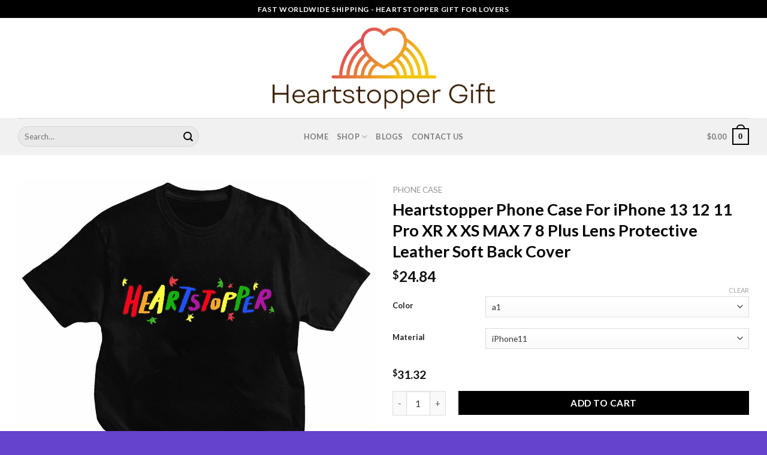

--- FILE ---
content_type: text/html; charset=utf-8
request_url: https://heartstoppergift.com/product/heartstopper-phone-case-for-iphone-13-12-11-pro-xr-x-xs-max-7-8-plus-lens-protective-leather-soft-back-cover-9646/
body_size: 28506
content:
<!DOCTYPE html>
<html lang="en-US" class="loading-site no-js">
<head>
  <meta charset="UTF-8">
  <link rel="profile" href="https://gmpg.org/xfn/11">
  <link rel="pingback" href="/xmlrpc.php">
  <script>
  (function(html){html.className = html.className.replace(/\bno-js\b/,'js')})(document.documentElement);
  </script>
  <script>
  window._wca = window._wca || [];
  </script>
  <meta name="viewport" content="width=device-width, initial-scale=1, maximum-scale=1">
  <title>Heartstopper Phone Case For iPhone 13 12 11 Pro XR X XS MAX 7 8 Plus Lens Protective Leather Soft Back Cover - Heartstopper Gift Store</title>
  <link rel="canonical" href="/product/heartstopper-phone-case-for-iphone-13-12-11-pro-xr-x-xs-max-7-8-plus-lens-protective-leather-soft-back-cover-9646/">
  <meta property="og:locale" content="en_US">
  <meta property="og:type" content="article">
  <meta property="og:title" content="Heartstopper Phone Case For iPhone 13 12 11 Pro XR X XS MAX 7 8 Plus Lens Protective Leather Soft Back Cover">
  <meta property="og:description" content="Cute Outfits Accessories for Heatstopper Lovers | Heartstopper Gift Find the perfect accessories to accessorize your outfits. Shop heartstopper tote bags, hats, pouches, and cool unique heartstopper phone cases with stylish designs. Heartstopper Phone Case For iPhone 13 12 11 Pro XR X XS MAX 7 8 Plus Lens Protective Leather Soft Back CoverType: Full [...]">
  <meta property="og:url" content="https://heartstoppergift.com/product/heartstopper-phone-case-for-iphone-13-12-11-pro-xr-x-xs-max-7-8-plus-lens-protective-leather-soft-back-cover-9646/">
  <meta property="og:site_name" content="Heartstopper Gift Store">
  <meta property="article:modified_time" content="2022-05-31T07:45:53+00:00">
  <meta property="og:image" content="https://heartstoppergift.com/wp-content/uploads/2022/05/heartstopper_phone_case_for_iphone_13_12_11_pro_xr_x_xs_max_7_8_plus_lens_protective_leather_soft__back_cover_3098.jpg">
  <meta property="og:image:width" content="800">
  <meta property="og:image:height" content="800">
  <meta property="og:image:type" content="image/jpeg">
  <meta name="twitter:card" content="summary_large_image">
  <meta name="twitter:label1" content="Est. reading time">
  <meta name="twitter:data1" content="1 minute">
  <script type="application/ld+json" class="yoast-schema-graph">
  {"@context":"https://schema.org","@graph":[{"@type":"WebPage","@id":"https://heartstoppergift.com/product/heartstopper-phone-case-for-iphone-13-12-11-pro-xr-x-xs-max-7-8-plus-lens-protective-leather-soft-back-cover-9646/","url":"https://heartstoppergift.com/product/heartstopper-phone-case-for-iphone-13-12-11-pro-xr-x-xs-max-7-8-plus-lens-protective-leather-soft-back-cover-9646/","name":"Heartstopper Phone Case For iPhone 13 12 11 Pro XR X XS MAX 7 8 Plus Lens Protective Leather Soft Back Cover - Heartstopper Gift Store","isPartOf":{"@id":"https://heartstoppergift.com/#website"},"primaryImageOfPage":{"@id":"https://heartstoppergift.com/product/heartstopper-phone-case-for-iphone-13-12-11-pro-xr-x-xs-max-7-8-plus-lens-protective-leather-soft-back-cover-9646/#primaryimage"},"image":{"@id":"https://heartstoppergift.com/product/heartstopper-phone-case-for-iphone-13-12-11-pro-xr-x-xs-max-7-8-plus-lens-protective-leather-soft-back-cover-9646/#primaryimage"},"thumbnailUrl":"https://heartstoppergift.com/wp-content/uploads/2022/05/heartstopper_phone_case_for_iphone_13_12_11_pro_xr_x_xs_max_7_8_plus_lens_protective_leather_soft__back_cover_3098.jpg","datePublished":"2022-05-31T02:50:25+00:00","dateModified":"2022-05-31T07:45:53+00:00","breadcrumb":{"@id":"https://heartstoppergift.com/product/heartstopper-phone-case-for-iphone-13-12-11-pro-xr-x-xs-max-7-8-plus-lens-protective-leather-soft-back-cover-9646/#breadcrumb"},"inLanguage":"en-US","potentialAction":[{"@type":"ReadAction","target":["https://heartstoppergift.com/product/heartstopper-phone-case-for-iphone-13-12-11-pro-xr-x-xs-max-7-8-plus-lens-protective-leather-soft-back-cover-9646/"]}]},{"@type":"ImageObject","inLanguage":"en-US","@id":"https://heartstoppergift.com/product/heartstopper-phone-case-for-iphone-13-12-11-pro-xr-x-xs-max-7-8-plus-lens-protective-leather-soft-back-cover-9646/#primaryimage","url":"https://heartstoppergift.com/wp-content/uploads/2022/05/heartstopper_phone_case_for_iphone_13_12_11_pro_xr_x_xs_max_7_8_plus_lens_protective_leather_soft__back_cover_3098.jpg","contentUrl":"https://heartstoppergift.com/wp-content/uploads/2022/05/heartstopper_phone_case_for_iphone_13_12_11_pro_xr_x_xs_max_7_8_plus_lens_protective_leather_soft__back_cover_3098.jpg","width":800,"height":800,"caption":"Heartstopper Phone Case For iPhone 13 12 11 Pro XR X XS MAX 7 8 Plus Lens Protective Leather Soft Back Cover"},{"@type":"BreadcrumbList","@id":"https://heartstoppergift.com/product/heartstopper-phone-case-for-iphone-13-12-11-pro-xr-x-xs-max-7-8-plus-lens-protective-leather-soft-back-cover-9646/#breadcrumb","itemListElement":[{"@type":"ListItem","position":1,"name":"Home","item":"https://heartstoppergift.com/"},{"@type":"ListItem","position":2,"name":"Shop","item":"https://heartstoppergift.com/shop/"},{"@type":"ListItem","position":3,"name":"Heartstopper Phone Case For iPhone 13 12 11 Pro XR X XS MAX 7 8 Plus Lens Protective Leather Soft Back Cover"}]},{"@type":"WebSite","@id":"https://heartstoppergift.com/#website","url":"https://heartstoppergift.com/","name":"Heartstopper Gift Store","description":"Gift Store for Heartstopper Fan Lovers","potentialAction":[{"@type":"SearchAction","target":{"@type":"EntryPoint","urlTemplate":"https://heartstoppergift.com/?s={search_term_string}"},"query-input":"required name=search_term_string"}],"inLanguage":"en-US"}]}
  </script>
  <link rel="dns-prefetch" href="//stats.wp.com">
  <link rel="dns-prefetch" href="//cdn.jsdelivr.net">
  <link rel="dns-prefetch" href="//fonts.googleapis.com">
  <link rel="dns-prefetch" href="//c0.wp.com">
  <link rel="alternate" type="application/rss+xml" title="Heartstopper Gift Store &raquo; Feed" href="/feed/">
  <link rel="alternate" type="application/rss+xml" title="Heartstopper Gift Store &raquo; Comments Feed" href="/comments/feed/">
  <link rel="alternate" type="application/rss+xml" title="Heartstopper Gift Store &raquo; Heartstopper Phone Case For iPhone 13 12 11 Pro XR X XS MAX 7 8 Plus Lens Protective Leather Soft Back Cover Comments Feed" href="/product/heartstopper-phone-case-for-iphone-13-12-11-pro-xr-x-xs-max-7-8-plus-lens-protective-leather-soft-back-cover-9646/feed/">
  <link rel="prefetch" href="/wp-content/themes/flatsome/assets/js/chunk.countup.fe2c1016.js">
  <link rel="prefetch" href="/wp-content/themes/flatsome/assets/js/chunk.sticky-sidebar.a58a6557.js">
  <link rel="prefetch" href="/wp-content/themes/flatsome/assets/js/chunk.tooltips.29144c1c.js">
  <link rel="prefetch" href="/wp-content/themes/flatsome/assets/js/chunk.vendors-popups.947eca5c.js">
  <link rel="prefetch" href="/wp-content/themes/flatsome/assets/js/chunk.vendors-slider.f0d2cbc9.js">
  <style id="wp-emoji-styles-inline-css" type="text/css">

        img.wp-smiley, img.emoji {
                display: inline !important;
                border: none !important;
                box-shadow: none !important;
                height: 1em !important;
                width: 1em !important;
                margin: 0 0.07em !important;
                vertical-align: -0.1em !important;
                background: none !important;
                padding: 0 !important;
        }
  </style>
  <style id="wp-block-library-inline-css" type="text/css">
  :root{--wp-admin-theme-color:#007cba;--wp-admin-theme-color--rgb:0,124,186;--wp-admin-theme-color-darker-10:#006ba1;--wp-admin-theme-color-darker-10--rgb:0,107,161;--wp-admin-theme-color-darker-20:#005a87;--wp-admin-theme-color-darker-20--rgb:0,90,135;--wp-admin-border-width-focus:2px;--wp-block-synced-color:#7a00df;--wp-block-synced-color--rgb:122,0,223}@media (min-resolution:192dpi){:root{--wp-admin-border-width-focus:1.5px}}.wp-element-button{cursor:pointer}:root{--wp--preset--font-size--normal:16px;--wp--preset--font-size--huge:42px}:root .has-very-light-gray-background-color{background-color:#eee}:root .has-very-dark-gray-background-color{background-color:#313131}:root .has-very-light-gray-color{color:#eee}:root .has-very-dark-gray-color{color:#313131}:root .has-vivid-green-cyan-to-vivid-cyan-blue-gradient-background{background:linear-gradient(135deg,#00d084,#0693e3)}:root .has-purple-crush-gradient-background{background:linear-gradient(135deg,#34e2e4,#4721fb 50%,#ab1dfe)}:root .has-hazy-dawn-gradient-background{background:linear-gradient(135deg,#faaca8,#dad0ec)}:root .has-subdued-olive-gradient-background{background:linear-gradient(135deg,#fafae1,#67a671)}:root .has-atomic-cream-gradient-background{background:linear-gradient(135deg,#fdd79a,#004a59)}:root .has-nightshade-gradient-background{background:linear-gradient(135deg,#330968,#31cdcf)}:root .has-midnight-gradient-background{background:linear-gradient(135deg,#020381,#2874fc)}.has-regular-font-size{font-size:1em}.has-larger-font-size{font-size:2.625em}.has-normal-font-size{font-size:var(--wp--preset--font-size--normal)}.has-huge-font-size{font-size:var(--wp--preset--font-size--huge)}.has-text-align-center{text-align:center}.has-text-align-left{text-align:left}.has-text-align-right{text-align:right}#end-resizable-editor-section{display:none}.aligncenter{clear:both}.items-justified-left{justify-content:flex-start}.items-justified-center{justify-content:center}.items-justified-right{justify-content:flex-end}.items-justified-space-between{justify-content:space-between}.screen-reader-text{clip:rect(1px,1px,1px,1px);word-wrap:normal!important;border:0;-webkit-clip-path:inset(50%);clip-path:inset(50%);height:1px;margin:-1px;overflow:hidden;padding:0;position:absolute;width:1px}.screen-reader-text:focus{clip:auto!important;background-color:#ddd;-webkit-clip-path:none;clip-path:none;color:#444;display:block;font-size:1em;height:auto;left:5px;line-height:normal;padding:15px 23px 14px;text-decoration:none;top:5px;width:auto;z-index:100000}html :where(.has-border-color){border-style:solid}html :where([style*=border-top-color]){border-top-style:solid}html :where([style*=border-right-color]){border-right-style:solid}html :where([style*=border-bottom-color]){border-bottom-style:solid}html :where([style*=border-left-color]){border-left-style:solid}html :where([style*=border-width]){border-style:solid}html :where([style*=border-top-width]){border-top-style:solid}html :where([style*=border-right-width]){border-right-style:solid}html :where([style*=border-bottom-width]){border-bottom-style:solid}html :where([style*=border-left-width]){border-left-style:solid}html :where(img[class*=wp-image-]){height:auto;max-width:100%}:where(figure){margin:0 0 1em}html :where(.is-position-sticky){--wp-admin--admin-bar--position-offset:var(--wp-admin--admin-bar--height,0px)}@media screen and (max-width:600px){html :where(.is-position-sticky){--wp-admin--admin-bar--position-offset:0px}}
  .has-text-align-justify{text-align:justify;}
  </style>
  <style id="classic-theme-styles-inline-css" type="text/css">
  /*! This file is auto-generated */
  .wp-block-button__link{color:#fff;background-color:#32373c;border-radius:9999px;box-shadow:none;text-decoration:none;padding:calc(.667em + 2px) calc(1.333em + 2px);font-size:1.125em}.wp-block-file__button{background:#32373c;color:#fff;text-decoration:none}
  </style>
  <link rel="stylesheet" id="photoswipe-css" href="https://c0.wp.com/p/woocommerce/8.3.1/assets/css/photoswipe/photoswipe.min.css" type="text/css" media="all">
  <link rel="stylesheet" id="photoswipe-default-skin-css" href="https://c0.wp.com/p/woocommerce/8.3.1/assets/css/photoswipe/default-skin/default-skin.min.css" type="text/css" media="all">
  <style id="woocommerce-inline-inline-css" type="text/css">
  .woocommerce form .form-row .required { visibility: visible; }
  </style>
  <link rel="stylesheet" id="stripe_styles-css" href="/wp-content/plugins/woocommerce-gateway-stripe/assets/css/stripe-styles.css?ver=7.7.0" type="text/css" media="all">
  <link rel="stylesheet" id="flatsome-main-css" href="/wp-content/themes/flatsome/assets/css/flatsome.css?ver=3.15.5" type="text/css" media="all">
  <style id="flatsome-main-inline-css" type="text/css">
  @font-face {
                                font-family: "fl-icons";
                                font-display: block;
                                src: url(/wp-content/themes/flatsome/assets/css/icons/fl-icons.eot?v=3.15.5);
                                src:
                                        url(/wp-content/themes/flatsome/assets/css/icons/fl-icons.eot#iefix?v=3.15.5) format("embedded-opentype"),
                                        url(/wp-content/themes/flatsome/assets/css/icons/fl-icons.woff2?v=3.15.5) format("woff2"),
                                        url(/wp-content/themes/flatsome/assets/css/icons/fl-icons.ttf?v=3.15.5) format("truetype"),
                                        url(/wp-content/themes/flatsome/assets/css/icons/fl-icons.woff?v=3.15.5) format("woff"),
                                        url(/wp-content/themes/flatsome/assets/css/icons/fl-icons.svg?v=3.15.5#fl-icons) format("svg");
                        }
  </style>
  <link rel="stylesheet" id="flatsome-shop-css" href="/wp-content/themes/flatsome/assets/css/flatsome-shop.css?ver=3.15.5" type="text/css" media="all">
  <link rel="stylesheet" id="flatsome-style-css" href="/wp-content/themes/flatsome/style.css?ver=3.15.5" type="text/css" media="all">
  <link rel="stylesheet" id="flatsome-googlefonts-css" href="//fonts.googleapis.com/css?family=Lato%3Aregular%2C700%2C400%2C700%7CDancing+Script%3Aregular%2C400&#038;display=swap&#038;ver=3.9" type="text/css" media="all">
  <link rel="stylesheet" id="jetpack_css-css" href="https://c0.wp.com/p/jetpack/12.8.1/css/jetpack.css" type="text/css" media="all">
  <script type="text/javascript" src="https://c0.wp.com/c/6.4.1/wp-includes/js/jquery/jquery.min.js" id="jquery-core-js"></script>
  <script type="text/javascript" src="https://c0.wp.com/c/6.4.1/wp-includes/js/jquery/jquery-migrate.min.js" id="jquery-migrate-js"></script>
  <script type="text/javascript" src="https://c0.wp.com/p/woocommerce/8.3.1/assets/js/jquery-blockui/jquery.blockUI.min.js" id="jquery-blockui-js" defer="defer" data-wp-strategy="defer"></script>
  <script type="text/javascript" id="wc-add-to-cart-js-extra">
  /* <![CDATA[ */
  var wc_add_to_cart_params = {"ajax_url":"\/wp-admin\/admin-ajax.php","wc_ajax_url":"\/?wc-ajax=%%endpoint%%","i18n_view_cart":"View cart","cart_url":"https:\/\/heartstoppergift.com\/shopping-cart\/","is_cart":"","cart_redirect_after_add":"yes"};
  /* ]]> */
  </script>
  <script type="text/javascript" src="https://c0.wp.com/p/woocommerce/8.3.1/assets/js/frontend/add-to-cart.min.js" id="wc-add-to-cart-js" defer="defer" data-wp-strategy="defer"></script>
  <script type="text/javascript" src="https://c0.wp.com/p/woocommerce/8.3.1/assets/js/photoswipe/photoswipe.min.js" id="photoswipe-js" defer="defer" data-wp-strategy="defer"></script>
  <script type="text/javascript" src="https://c0.wp.com/p/woocommerce/8.3.1/assets/js/photoswipe/photoswipe-ui-default.min.js" id="photoswipe-ui-default-js" defer="defer" data-wp-strategy="defer"></script>
  <script type="text/javascript" id="wc-single-product-js-extra">
  /* <![CDATA[ */
  var wc_single_product_params = {"i18n_required_rating_text":"Please select a rating","review_rating_required":"yes","flexslider":{"rtl":false,"animation":"slide","smoothHeight":true,"directionNav":false,"controlNav":"thumbnails","slideshow":false,"animationSpeed":500,"animationLoop":false,"allowOneSlide":false},"zoom_enabled":"","zoom_options":[],"photoswipe_enabled":"1","photoswipe_options":{"shareEl":false,"closeOnScroll":false,"history":false,"hideAnimationDuration":0,"showAnimationDuration":0},"flexslider_enabled":""};
  /* ]]> */
  </script>
  <script type="text/javascript" src="https://c0.wp.com/p/woocommerce/8.3.1/assets/js/frontend/single-product.min.js" id="wc-single-product-js" defer="defer" data-wp-strategy="defer"></script>
  <script type="text/javascript" src="https://c0.wp.com/p/woocommerce/8.3.1/assets/js/js-cookie/js.cookie.min.js" id="js-cookie-js" defer="defer" data-wp-strategy="defer"></script>
  <script type="text/javascript" id="woocommerce-js-extra">
  /* <![CDATA[ */
  var woocommerce_params = {"ajax_url":"\/wp-admin\/admin-ajax.php","wc_ajax_url":"\/?wc-ajax=%%endpoint%%"};
  /* ]]> */
  </script>
  <script type="text/javascript" src="https://c0.wp.com/p/woocommerce/8.3.1/assets/js/frontend/woocommerce.min.js" id="woocommerce-js" defer="defer" data-wp-strategy="defer"></script>
  <script type="text/javascript" id="woocommerce-tokenization-form-js-extra">
  /* <![CDATA[ */
  var wc_tokenization_form_params = {"is_registration_required":"","is_logged_in":""};
  /* ]]> */
  </script>
  <script type="text/javascript" src="https://c0.wp.com/p/woocommerce/8.3.1/assets/js/frontend/tokenization-form.min.js" id="woocommerce-tokenization-form-js"></script>
  <link rel="https://api.w.org/" href="/wp-json/">
  <link rel="alternate" type="application/json" href="/wp-json/wp/v2/product/104406">
  <link rel="EditURI" type="application/rsd+xml" title="RSD" href="/xmlrpc.php?rsd">
  <link rel="shortlink" href="/?p=104406">
  <link rel="alternate" type="application/json+oembed" href="/wp-json/oembed/1.0/embed?url=https%3A%2F%2Fheartstoppergift.com%2Fproduct%2Fheartstopper-phone-case-for-iphone-13-12-11-pro-xr-x-xs-max-7-8-plus-lens-protective-leather-soft-back-cover-9646%2F">
  <link rel="alternate" type="text/xml+oembed" href="/wp-json/oembed/1.0/embed?url=https%3A%2F%2Fheartstoppergift.com%2Fproduct%2Fheartstopper-phone-case-for-iphone-13-12-11-pro-xr-x-xs-max-7-8-plus-lens-protective-leather-soft-back-cover-9646%2F&#038;format=xml">
  <script>
  var awd_admin_ajax_url = 'https://heartstoppergift.com/wp-admin/admin-ajax.php'; 
  </script>
  <style>
  img#wpstats{display:none}
  </style>
  <style>
  .bg{opacity: 0; transition: opacity 1s; -webkit-transition: opacity 1s;} .bg-loaded{opacity: 1;}
  </style><noscript>
  <style>

  .woocommerce-product-gallery{ opacity: 1 !important; }
  </style></noscript>
  <link rel="icon" href="/wp-content/uploads/2022/06/cropped-Favicon-300x300.png" sizes="32x32">
  <link rel="icon" href="/wp-content/uploads/2022/06/cropped-Favicon-300x300.png" sizes="192x192">
  <link rel="apple-touch-icon" href="/wp-content/uploads/2022/06/cropped-Favicon-300x300.png">
  <meta name="msapplication-TileImage" content="https://heartstoppergift.com/wp-content/uploads/2022/06/cropped-Favicon-300x300.png">
  <style id="custom-css" type="text/css">
  :root {--primary-color: #000000;}.container-width, .full-width .ubermenu-nav, .container, .row{max-width: 1250px}.row.row-collapse{max-width: 1220px}.row.row-small{max-width: 1242.5px}.row.row-large{max-width: 1280px}.header-main{height: 167px}#logo img{max-height: 167px}#logo{width:380px;}.header-bottom{min-height: 62px}.header-top{min-height: 30px}.transparent .header-main{height: 90px}.transparent #logo img{max-height: 90px}.has-transparent + .page-title:first-of-type,.has-transparent + #main > .page-title,.has-transparent + #main > div > .page-title,.has-transparent + #main .page-header-wrapper:first-of-type .page-title{padding-top: 170px;}.header.show-on-scroll,.stuck .header-main{height:70px!important}.stuck #logo img{max-height: 70px!important}.search-form{ width: 64%;}.header-bottom {background-color: #f1f1f1}@media (max-width: 549px) {.header-main{height: 70px}#logo img{max-height: 70px}}/* Color */.accordion-title.active, .has-icon-bg .icon .icon-inner,.logo a, .primary.is-underline, .primary.is-link, .badge-outline .badge-inner, .nav-outline > li.active> a,.nav-outline >li.active > a, .cart-icon strong,[data-color='primary'], .is-outline.primary{color: #000000;}/* Color !important */[data-text-color="primary"]{color: #000000!important;}/* Background Color */[data-text-bg="primary"]{background-color: #000000;}/* Background */.scroll-to-bullets a,.featured-title, .label-new.menu-item > a:after, .nav-pagination > li > .current,.nav-pagination > li > span:hover,.nav-pagination > li > a:hover,.has-hover:hover .badge-outline .badge-inner,button[type="submit"], .button.wc-forward:not(.checkout):not(.checkout-button), .button.submit-button, .button.primary:not(.is-outline),.featured-table .title,.is-outline:hover, .has-icon:hover .icon-label,.nav-dropdown-bold .nav-column li > a:hover, .nav-dropdown.nav-dropdown-bold > li > a:hover, .nav-dropdown-bold.dark .nav-column li > a:hover, .nav-dropdown.nav-dropdown-bold.dark > li > a:hover, .header-vertical-menu__opener ,.is-outline:hover, .tagcloud a:hover,.grid-tools a, input[type='submit']:not(.is-form), .box-badge:hover .box-text, input.button.alt,.nav-box > li > a:hover,.nav-box > li.active > a,.nav-pills > li.active > a ,.current-dropdown .cart-icon strong, .cart-icon:hover strong, .nav-line-bottom > li > a:before, .nav-line-grow > li > a:before, .nav-line > li > a:before,.banner, .header-top, .slider-nav-circle .flickity-prev-next-button:hover svg, .slider-nav-circle .flickity-prev-next-button:hover .arrow, .primary.is-outline:hover, .button.primary:not(.is-outline), input[type='submit'].primary, input[type='submit'].primary, input[type='reset'].button, input[type='button'].primary, .badge-inner{background-color: #000000;}/* Border */.nav-vertical.nav-tabs > li.active > a,.scroll-to-bullets a.active,.nav-pagination > li > .current,.nav-pagination > li > span:hover,.nav-pagination > li > a:hover,.has-hover:hover .badge-outline .badge-inner,.accordion-title.active,.featured-table,.is-outline:hover, .tagcloud a:hover,blockquote, .has-border, .cart-icon strong:after,.cart-icon strong,.blockUI:before, .processing:before,.loading-spin, .slider-nav-circle .flickity-prev-next-button:hover svg, .slider-nav-circle .flickity-prev-next-button:hover .arrow, .primary.is-outline:hover{border-color: #000000}.nav-tabs > li.active > a{border-top-color: #000000}.widget_shopping_cart_content .blockUI.blockOverlay:before { border-left-color: #000000 }.woocommerce-checkout-review-order .blockUI.blockOverlay:before { border-left-color: #000000 }/* Fill */.slider .flickity-prev-next-button:hover svg,.slider .flickity-prev-next-button:hover .arrow{fill: #000000;}body{font-family:"Lato", sans-serif}body{font-weight: 400}body{color: #000000}.nav > li > a {font-family:"Lato", sans-serif;}.mobile-sidebar-levels-2 .nav > li > ul > li > a {font-family:"Lato", sans-serif;}.nav > li > a {font-weight: 700;}.mobile-sidebar-levels-2 .nav > li > ul > li > a {font-weight: 700;}h1,h2,h3,h4,h5,h6,.heading-font, .off-canvas-center .nav-sidebar.nav-vertical > li > a{font-family: "Lato", sans-serif;}h1,h2,h3,h4,h5,h6,.heading-font,.banner h1,.banner h2{font-weight: 700;}h1,h2,h3,h4,h5,h6,.heading-font{color: #000000;}.alt-font{font-family: "Dancing Script", sans-serif;}.alt-font{font-weight: 400!important;}a{color: #1e73be;}.current .breadcrumb-step, [data-icon-label]:after, .button#place_order,.button.checkout,.checkout-button,.single_add_to_cart_button.button{background-color: #000000!important }.shop-page-title.featured-title .title-bg{ background-image: url(/wp-content/uploads/2022/05/heartstopper_phone_case_for_iphone_13_12_11_pro_xr_x_xs_max_7_8_plus_lens_protective_leather_soft__back_cover_3098.jpg)!important;}@media screen and (min-width: 550px){.products .box-vertical .box-image{min-width: 300px!important;width: 300px!important;}}.footer-2{background-color: #f2f2f2}.absolute-footer, html{background-color: #6543cc}button[name='update_cart'] { display: none; }.label-new.menu-item > a:after{content:"New";}.label-hot.menu-item > a:after{content:"Hot";}.label-sale.menu-item > a:after{content:"Sale";}.label-popular.menu-item > a:after{content:"Popular";}
  </style>
  <style type="text/css" id="wp-custom-css">
                        th, td {
    padding: 0.5em;
    text-align: left;
    border-bottom: none;
    line-height: 1.3;
    font-size: .9em;
  }

  .single_add_to_cart_button {
    float: right;
    width: calc(100% - 110px);
    height: 40px !important;
    display: inline-block;
   margin-right: 0;
  }

  .woocommerce-variation-price {
    border-top: none;
    font-size: .8em;
    padding: 7.5px 0;
  }

  .is-divider {
    height: 3px;
    display: none;
    background-color: rgba(0,0,0,.1);
    margin: 1em 0;
    width: 100%;
    max-width: 30px;
  }

  .woocommerce-result-count {
    display: none;
    margin: 0 1em 0 auto;
  }

  .woocommerce-ordering, .woocommerce-ordering select {
    margin: 5px 0;
    display: none;
  }

  html :where(.has-border-color), html :where([style*=border-width]) {
    border-style: none;
  }
  </style><noscript>
  <style id="rocket-lazyload-nojs-css">

  .rll-youtube-player, [data-lazy-src]{display:none !important;}
  </style></noscript>
  <script>
  window.dataLayer = window.dataLayer || [];
  function gtag(){dataLayer.push(arguments);}
  gtag('js', new Date());

  gtag('config', 'G-WKZRQEBD5L');
  </script>
  <style id="global-styles-inline-css" type="text/css">

  body{--wp--preset--color--black: #000000;--wp--preset--color--cyan-bluish-gray: #abb8c3;--wp--preset--color--white: #ffffff;--wp--preset--color--pale-pink: #f78da7;--wp--preset--color--vivid-red: #cf2e2e;--wp--preset--color--luminous-vivid-orange: #ff6900;--wp--preset--color--luminous-vivid-amber: #fcb900;--wp--preset--color--light-green-cyan: #7bdcb5;--wp--preset--color--vivid-green-cyan: #00d084;--wp--preset--color--pale-cyan-blue: #8ed1fc;--wp--preset--color--vivid-cyan-blue: #0693e3;--wp--preset--color--vivid-purple: #9b51e0;--wp--preset--gradient--vivid-cyan-blue-to-vivid-purple: linear-gradient(135deg,rgba(6,147,227,1) 0%,rgb(155,81,224) 100%);--wp--preset--gradient--light-green-cyan-to-vivid-green-cyan: linear-gradient(135deg,rgb(122,220,180) 0%,rgb(0,208,130) 100%);--wp--preset--gradient--luminous-vivid-amber-to-luminous-vivid-orange: linear-gradient(135deg,rgba(252,185,0,1) 0%,rgba(255,105,0,1) 100%);--wp--preset--gradient--luminous-vivid-orange-to-vivid-red: linear-gradient(135deg,rgba(255,105,0,1) 0%,rgb(207,46,46) 100%);--wp--preset--gradient--very-light-gray-to-cyan-bluish-gray: linear-gradient(135deg,rgb(238,238,238) 0%,rgb(169,184,195) 100%);--wp--preset--gradient--cool-to-warm-spectrum: linear-gradient(135deg,rgb(74,234,220) 0%,rgb(151,120,209) 20%,rgb(207,42,186) 40%,rgb(238,44,130) 60%,rgb(251,105,98) 80%,rgb(254,248,76) 100%);--wp--preset--gradient--blush-light-purple: linear-gradient(135deg,rgb(255,206,236) 0%,rgb(152,150,240) 100%);--wp--preset--gradient--blush-bordeaux: linear-gradient(135deg,rgb(254,205,165) 0%,rgb(254,45,45) 50%,rgb(107,0,62) 100%);--wp--preset--gradient--luminous-dusk: linear-gradient(135deg,rgb(255,203,112) 0%,rgb(199,81,192) 50%,rgb(65,88,208) 100%);--wp--preset--gradient--pale-ocean: linear-gradient(135deg,rgb(255,245,203) 0%,rgb(182,227,212) 50%,rgb(51,167,181) 100%);--wp--preset--gradient--electric-grass: linear-gradient(135deg,rgb(202,248,128) 0%,rgb(113,206,126) 100%);--wp--preset--gradient--midnight: linear-gradient(135deg,rgb(2,3,129) 0%,rgb(40,116,252) 100%);--wp--preset--font-size--small: 13px;--wp--preset--font-size--medium: 20px;--wp--preset--font-size--large: 36px;--wp--preset--font-size--x-large: 42px;--wp--preset--spacing--20: 0.44rem;--wp--preset--spacing--30: 0.67rem;--wp--preset--spacing--40: 1rem;--wp--preset--spacing--50: 1.5rem;--wp--preset--spacing--60: 2.25rem;--wp--preset--spacing--70: 3.38rem;--wp--preset--spacing--80: 5.06rem;--wp--preset--shadow--natural: 6px 6px 9px rgba(0, 0, 0, 0.2);--wp--preset--shadow--deep: 12px 12px 50px rgba(0, 0, 0, 0.4);--wp--preset--shadow--sharp: 6px 6px 0px rgba(0, 0, 0, 0.2);--wp--preset--shadow--outlined: 6px 6px 0px -3px rgba(255, 255, 255, 1), 6px 6px rgba(0, 0, 0, 1);--wp--preset--shadow--crisp: 6px 6px 0px rgba(0, 0, 0, 1);}:where(.is-layout-flex){gap: 0.5em;}:where(.is-layout-grid){gap: 0.5em;}body .is-layout-flow > .alignleft{float: left;margin-inline-start: 0;margin-inline-end: 2em;}body .is-layout-flow > .alignright{float: right;margin-inline-start: 2em;margin-inline-end: 0;}body .is-layout-flow > .aligncenter{margin-left: auto !important;margin-right: auto !important;}body .is-layout-constrained > .alignleft{float: left;margin-inline-start: 0;margin-inline-end: 2em;}body .is-layout-constrained > .alignright{float: right;margin-inline-start: 2em;margin-inline-end: 0;}body .is-layout-constrained > .aligncenter{margin-left: auto !important;margin-right: auto !important;}body .is-layout-constrained > :where(:not(.alignleft):not(.alignright):not(.alignfull)){max-width: var(--wp--style--global--content-size);margin-left: auto !important;margin-right: auto !important;}body .is-layout-constrained > .alignwide{max-width: var(--wp--style--global--wide-size);}body .is-layout-flex{display: flex;}body .is-layout-flex{flex-wrap: wrap;align-items: center;}body .is-layout-flex > *{margin: 0;}body .is-layout-grid{display: grid;}body .is-layout-grid > *{margin: 0;}:where(.wp-block-columns.is-layout-flex){gap: 2em;}:where(.wp-block-columns.is-layout-grid){gap: 2em;}:where(.wp-block-post-template.is-layout-flex){gap: 1.25em;}:where(.wp-block-post-template.is-layout-grid){gap: 1.25em;}.has-black-color{color: var(--wp--preset--color--black) !important;}.has-cyan-bluish-gray-color{color: var(--wp--preset--color--cyan-bluish-gray) !important;}.has-white-color{color: var(--wp--preset--color--white) !important;}.has-pale-pink-color{color: var(--wp--preset--color--pale-pink) !important;}.has-vivid-red-color{color: var(--wp--preset--color--vivid-red) !important;}.has-luminous-vivid-orange-color{color: var(--wp--preset--color--luminous-vivid-orange) !important;}.has-luminous-vivid-amber-color{color: var(--wp--preset--color--luminous-vivid-amber) !important;}.has-light-green-cyan-color{color: var(--wp--preset--color--light-green-cyan) !important;}.has-vivid-green-cyan-color{color: var(--wp--preset--color--vivid-green-cyan) !important;}.has-pale-cyan-blue-color{color: var(--wp--preset--color--pale-cyan-blue) !important;}.has-vivid-cyan-blue-color{color: var(--wp--preset--color--vivid-cyan-blue) !important;}.has-vivid-purple-color{color: var(--wp--preset--color--vivid-purple) !important;}.has-black-background-color{background-color: var(--wp--preset--color--black) !important;}.has-cyan-bluish-gray-background-color{background-color: var(--wp--preset--color--cyan-bluish-gray) !important;}.has-white-background-color{background-color: var(--wp--preset--color--white) !important;}.has-pale-pink-background-color{background-color: var(--wp--preset--color--pale-pink) !important;}.has-vivid-red-background-color{background-color: var(--wp--preset--color--vivid-red) !important;}.has-luminous-vivid-orange-background-color{background-color: var(--wp--preset--color--luminous-vivid-orange) !important;}.has-luminous-vivid-amber-background-color{background-color: var(--wp--preset--color--luminous-vivid-amber) !important;}.has-light-green-cyan-background-color{background-color: var(--wp--preset--color--light-green-cyan) !important;}.has-vivid-green-cyan-background-color{background-color: var(--wp--preset--color--vivid-green-cyan) !important;}.has-pale-cyan-blue-background-color{background-color: var(--wp--preset--color--pale-cyan-blue) !important;}.has-vivid-cyan-blue-background-color{background-color: var(--wp--preset--color--vivid-cyan-blue) !important;}.has-vivid-purple-background-color{background-color: var(--wp--preset--color--vivid-purple) !important;}.has-black-border-color{border-color: var(--wp--preset--color--black) !important;}.has-cyan-bluish-gray-border-color{border-color: var(--wp--preset--color--cyan-bluish-gray) !important;}.has-white-border-color{border-color: var(--wp--preset--color--white) !important;}.has-pale-pink-border-color{border-color: var(--wp--preset--color--pale-pink) !important;}.has-vivid-red-border-color{border-color: var(--wp--preset--color--vivid-red) !important;}.has-luminous-vivid-orange-border-color{border-color: var(--wp--preset--color--luminous-vivid-orange) !important;}.has-luminous-vivid-amber-border-color{border-color: var(--wp--preset--color--luminous-vivid-amber) !important;}.has-light-green-cyan-border-color{border-color: var(--wp--preset--color--light-green-cyan) !important;}.has-vivid-green-cyan-border-color{border-color: var(--wp--preset--color--vivid-green-cyan) !important;}.has-pale-cyan-blue-border-color{border-color: var(--wp--preset--color--pale-cyan-blue) !important;}.has-vivid-cyan-blue-border-color{border-color: var(--wp--preset--color--vivid-cyan-blue) !important;}.has-vivid-purple-border-color{border-color: var(--wp--preset--color--vivid-purple) !important;}.has-vivid-cyan-blue-to-vivid-purple-gradient-background{background: var(--wp--preset--gradient--vivid-cyan-blue-to-vivid-purple) !important;}.has-light-green-cyan-to-vivid-green-cyan-gradient-background{background: var(--wp--preset--gradient--light-green-cyan-to-vivid-green-cyan) !important;}.has-luminous-vivid-amber-to-luminous-vivid-orange-gradient-background{background: var(--wp--preset--gradient--luminous-vivid-amber-to-luminous-vivid-orange) !important;}.has-luminous-vivid-orange-to-vivid-red-gradient-background{background: var(--wp--preset--gradient--luminous-vivid-orange-to-vivid-red) !important;}.has-very-light-gray-to-cyan-bluish-gray-gradient-background{background: var(--wp--preset--gradient--very-light-gray-to-cyan-bluish-gray) !important;}.has-cool-to-warm-spectrum-gradient-background{background: var(--wp--preset--gradient--cool-to-warm-spectrum) !important;}.has-blush-light-purple-gradient-background{background: var(--wp--preset--gradient--blush-light-purple) !important;}.has-blush-bordeaux-gradient-background{background: var(--wp--preset--gradient--blush-bordeaux) !important;}.has-luminous-dusk-gradient-background{background: var(--wp--preset--gradient--luminous-dusk) !important;}.has-pale-ocean-gradient-background{background: var(--wp--preset--gradient--pale-ocean) !important;}.has-electric-grass-gradient-background{background: var(--wp--preset--gradient--electric-grass) !important;}.has-midnight-gradient-background{background: var(--wp--preset--gradient--midnight) !important;}.has-small-font-size{font-size: var(--wp--preset--font-size--small) !important;}.has-medium-font-size{font-size: var(--wp--preset--font-size--medium) !important;}.has-large-font-size{font-size: var(--wp--preset--font-size--large) !important;}.has-x-large-font-size{font-size: var(--wp--preset--font-size--x-large) !important;}
  </style>
</head>
<body class="product-template-default single single-product postid-104406 theme-flatsome woocommerce woocommerce-page woocommerce-no-js lightbox nav-dropdown-has-arrow nav-dropdown-has-shadow nav-dropdown-has-border">
  <a class="skip-link screen-reader-text" href="#main">Skip to content</a>
  <div id="wrapper">
    <header id="header" class="header has-sticky sticky-jump">
      <div class="header-wrapper">
        <div id="top-bar" class="header-top hide-for-sticky nav-dark flex-has-center">
          <div class="flex-row container">
            <div class="flex-col hide-for-medium flex-left">
              <ul class="nav nav-left medium-nav-center nav-small nav-divided"></ul>
            </div>
            <div class="flex-col hide-for-medium flex-center">
              <ul class="nav nav-center nav-small nav-divided">
                <li class="html custom html_topbar_left"><strong class="uppercase">Fast worldwide shipping - heartstopper gift for lovers</strong></li>
              </ul>
            </div>
            <div class="flex-col hide-for-medium flex-right">
              <ul class="nav top-bar-nav nav-right nav-small nav-divided"></ul>
            </div>
            <div class="flex-col show-for-medium flex-grow">
              <ul class="nav nav-center nav-small mobile-nav nav-divided">
                <li class="html custom html_topbar_left"><strong class="uppercase">Fast worldwide shipping - heartstopper gift for lovers</strong></li>
              </ul>
            </div>
          </div>
        </div>
        <div id="masthead" class="header-main show-logo-center">
          <div class="header-inner flex-row container logo-center medium-logo-center" role="navigation">
            <div id="logo" class="flex-col logo">
              <a href="/" title="Heartstopper Gift Store - Gift Store for Heartstopper Fan Lovers" rel="home"><img width="3500" height="1440" src="/wp-content/uploads/2022/06/cover.png" class="header_logo header-logo" alt="Heartstopper Gift Store"><img width="3500" height="1440" src="/wp-content/uploads/2022/06/cover.png" class="header-logo-dark" alt="Heartstopper Gift Store"></a>
            </div>
            <div class="flex-col show-for-medium flex-left">
              <ul class="mobile-nav nav nav-left">
                <li class="nav-icon has-icon">
                  <a href="#" data-open="#main-menu" data-pos="left" data-bg="main-menu-overlay" data-color="" class="is-small" aria-label="Menu" aria-controls="main-menu" aria-expanded="false"><i class="icon-menu"></i></a>
                </li>
              </ul>
            </div>
            <div class="flex-col hide-for-medium flex-left">
              <ul class="header-nav header-nav-main nav nav-left nav-uppercase"></ul>
            </div>
            <div class="flex-col hide-for-medium flex-right">
              <ul class="header-nav header-nav-main nav nav-right nav-uppercase"></ul>
            </div>
            <div class="flex-col show-for-medium flex-right">
              <ul class="mobile-nav nav nav-right">
                <li class="cart-item has-icon">
                  <a href="/shopping-cart/" class="header-cart-link off-canvas-toggle nav-top-link is-small" data-open="#cart-popup" data-class="off-canvas-cart" title="Cart" data-pos="right"><span class="cart-icon image-icon"><strong>0</strong></span></a>
                  <div id="cart-popup" class="mfp-hide widget_shopping_cart">
                    <div class="cart-popup-inner inner-padding">
                      <div class="cart-popup-title text-center">
                        <h4 class="uppercase">Cart</h4>
                        <div class="is-divider"></div>
                      </div>
                      <div class="widget_shopping_cart_content">
                        <p class="woocommerce-mini-cart__empty-message">No products in the cart.</p>
                      </div>
                      <div class="cart-sidebar-content relative"></div>
                      <div class="payment-icons inline-block">
                        <div class="payment-icon">
                          <svg version="1.1" xmlns="http://www.w3.org/2000/svg" xmlns:xlink="http://www.w3.org/1999/xlink" viewbox="0 0 64 32">
                          <path d="M10.781 7.688c-0.251-1.283-1.219-1.688-2.344-1.688h-8.376l-0.061 0.405c5.749 1.469 10.469 4.595 12.595 10.501l-1.813-9.219zM13.125 19.688l-0.531-2.781c-1.096-2.907-3.752-5.594-6.752-6.813l4.219 15.939h5.469l8.157-20.032h-5.501l-5.062 13.688zM27.72 26.061l3.248-20.061h-5.187l-3.251 20.061h5.189zM41.875 5.656c-5.125 0-8.717 2.72-8.749 6.624-0.032 2.877 2.563 4.469 4.531 5.439 2.032 0.968 2.688 1.624 2.688 2.499 0 1.344-1.624 1.939-3.093 1.939-2.093 0-3.219-0.251-4.875-1.032l-0.688-0.344-0.719 4.499c1.219 0.563 3.437 1.064 5.781 1.064 5.437 0.032 8.97-2.688 9.032-6.843 0-2.282-1.405-4-4.376-5.439-1.811-0.904-2.904-1.563-2.904-2.499 0-0.843 0.936-1.72 2.968-1.72 1.688-0.029 2.936 0.314 3.875 0.752l0.469 0.248 0.717-4.344c-1.032-0.406-2.656-0.844-4.656-0.844zM55.813 6c-1.251 0-2.189 0.376-2.72 1.688l-7.688 18.374h5.437c0.877-2.467 1.096-3 1.096-3 0.592 0 5.875 0 6.624 0 0 0 0.157 0.688 0.624 3h4.813l-4.187-20.061h-4zM53.405 18.938c0 0 0.437-1.157 2.064-5.594-0.032 0.032 0.437-1.157 0.688-1.907l0.374 1.72c0.968 4.781 1.189 5.781 1.189 5.781-0.813 0-3.283 0-4.315 0z"></path></svg>
                        </div>
                        <div class="payment-icon">
                          <svg version="1.1" xmlns="http://www.w3.org/2000/svg" xmlns:xlink="http://www.w3.org/1999/xlink" viewbox="0 0 64 32">
                          <path d="M35.255 12.078h-2.396c-0.229 0-0.444 0.114-0.572 0.303l-3.306 4.868-1.4-4.678c-0.088-0.292-0.358-0.493-0.663-0.493h-2.355c-0.284 0-0.485 0.28-0.393 0.548l2.638 7.745-2.481 3.501c-0.195 0.275 0.002 0.655 0.339 0.655h2.394c0.227 0 0.439-0.111 0.569-0.297l7.968-11.501c0.191-0.275-0.006-0.652-0.341-0.652zM19.237 16.718c-0.23 1.362-1.311 2.276-2.691 2.276-0.691 0-1.245-0.223-1.601-0.644-0.353-0.417-0.485-1.012-0.374-1.674 0.214-1.35 1.313-2.294 2.671-2.294 0.677 0 1.227 0.225 1.589 0.65 0.365 0.428 0.509 1.027 0.404 1.686zM22.559 12.078h-2.384c-0.204 0-0.378 0.148-0.41 0.351l-0.104 0.666-0.166-0.241c-0.517-0.749-1.667-1-2.817-1-2.634 0-4.883 1.996-5.321 4.796-0.228 1.396 0.095 2.731 0.888 3.662 0.727 0.856 1.765 1.212 3.002 1.212 2.123 0 3.3-1.363 3.3-1.363l-0.106 0.662c-0.040 0.252 0.155 0.479 0.41 0.479h2.147c0.341 0 0.63-0.247 0.684-0.584l1.289-8.161c0.040-0.251-0.155-0.479-0.41-0.479zM8.254 12.135c-0.272 1.787-1.636 1.787-2.957 1.787h-0.751l0.527-3.336c0.031-0.202 0.205-0.35 0.41-0.35h0.345c0.899 0 1.747 0 2.185 0.511 0.262 0.307 0.341 0.761 0.242 1.388zM7.68 7.473h-4.979c-0.341 0-0.63 0.248-0.684 0.584l-2.013 12.765c-0.040 0.252 0.155 0.479 0.41 0.479h2.378c0.34 0 0.63-0.248 0.683-0.584l0.543-3.444c0.053-0.337 0.343-0.584 0.683-0.584h1.575c3.279 0 5.172-1.587 5.666-4.732 0.223-1.375 0.009-2.456-0.635-3.212-0.707-0.832-1.962-1.272-3.628-1.272zM60.876 7.823l-2.043 12.998c-0.040 0.252 0.155 0.479 0.41 0.479h2.055c0.34 0 0.63-0.248 0.683-0.584l2.015-12.765c0.040-0.252-0.155-0.479-0.41-0.479h-2.299c-0.205 0.001-0.379 0.148-0.41 0.351zM54.744 16.718c-0.23 1.362-1.311 2.276-2.691 2.276-0.691 0-1.245-0.223-1.601-0.644-0.353-0.417-0.485-1.012-0.374-1.674 0.214-1.35 1.313-2.294 2.671-2.294 0.677 0 1.227 0.225 1.589 0.65 0.365 0.428 0.509 1.027 0.404 1.686zM58.066 12.078h-2.384c-0.204 0-0.378 0.148-0.41 0.351l-0.104 0.666-0.167-0.241c-0.516-0.749-1.667-1-2.816-1-2.634 0-4.883 1.996-5.321 4.796-0.228 1.396 0.095 2.731 0.888 3.662 0.727 0.856 1.765 1.212 3.002 1.212 2.123 0 3.3-1.363 3.3-1.363l-0.106 0.662c-0.040 0.252 0.155 0.479 0.41 0.479h2.147c0.341 0 0.63-0.247 0.684-0.584l1.289-8.161c0.040-0.252-0.156-0.479-0.41-0.479zM43.761 12.135c-0.272 1.787-1.636 1.787-2.957 1.787h-0.751l0.527-3.336c0.031-0.202 0.205-0.35 0.41-0.35h0.345c0.899 0 1.747 0 2.185 0.511 0.261 0.307 0.34 0.761 0.241 1.388zM43.187 7.473h-4.979c-0.341 0-0.63 0.248-0.684 0.584l-2.013 12.765c-0.040 0.252 0.156 0.479 0.41 0.479h2.554c0.238 0 0.441-0.173 0.478-0.408l0.572-3.619c0.053-0.337 0.343-0.584 0.683-0.584h1.575c3.279 0 5.172-1.587 5.666-4.732 0.223-1.375 0.009-2.456-0.635-3.212-0.707-0.832-1.962-1.272-3.627-1.272z"></path></svg>
                        </div>
                        <div class="payment-icon">
                          <svg version="1.1" xmlns="http://www.w3.org/2000/svg" xmlns:xlink="http://www.w3.org/1999/xlink" viewbox="0 0 64 32">
                          <path d="M7.114 14.656c-1.375-0.5-2.125-0.906-2.125-1.531 0-0.531 0.437-0.812 1.188-0.812 1.437 0 2.875 0.531 3.875 1.031l0.563-3.5c-0.781-0.375-2.406-1-4.656-1-1.594 0-2.906 0.406-3.844 1.188-1 0.812-1.5 2-1.5 3.406 0 2.563 1.563 3.688 4.125 4.594 1.625 0.594 2.188 1 2.188 1.656 0 0.625-0.531 0.969-1.5 0.969-1.188 0-3.156-0.594-4.437-1.343l-0.563 3.531c1.094 0.625 3.125 1.281 5.25 1.281 1.688 0 3.063-0.406 4.031-1.157 1.063-0.843 1.594-2.062 1.594-3.656-0.001-2.625-1.595-3.719-4.188-4.657zM21.114 9.125h-3v-4.219l-4.031 0.656-0.563 3.563-1.437 0.25-0.531 3.219h1.937v6.844c0 1.781 0.469 3 1.375 3.75 0.781 0.625 1.907 0.938 3.469 0.938 1.219 0 1.937-0.219 2.468-0.344v-3.688c-0.282 0.063-0.938 0.22-1.375 0.22-0.906 0-1.313-0.5-1.313-1.563v-6.156h2.406l0.595-3.469zM30.396 9.031c-0.313-0.062-0.594-0.093-0.876-0.093-1.312 0-2.374 0.687-2.781 1.937l-0.313-1.75h-4.093v14.719h4.687v-9.563c0.594-0.719 1.437-0.968 2.563-0.968 0.25 0 0.5 0 0.812 0.062v-4.344zM33.895 2.719c-1.375 0-2.468 1.094-2.468 2.469s1.094 2.5 2.468 2.5 2.469-1.124 2.469-2.5-1.094-2.469-2.469-2.469zM36.239 23.844v-14.719h-4.687v14.719h4.687zM49.583 10.468c-0.843-1.094-2-1.625-3.469-1.625-1.343 0-2.531 0.563-3.656 1.75l-0.25-1.469h-4.125v20.155l4.688-0.781v-4.719c0.719 0.219 1.469 0.344 2.125 0.344 1.157 0 2.876-0.313 4.188-1.75 1.281-1.375 1.907-3.5 1.907-6.313 0-2.499-0.469-4.405-1.407-5.593zM45.677 19.532c-0.375 0.687-0.969 1.094-1.625 1.094-0.468 0-0.906-0.093-1.281-0.281v-7c0.812-0.844 1.531-0.938 1.781-0.938 1.188 0 1.781 1.313 1.781 3.812 0.001 1.437-0.219 2.531-0.656 3.313zM62.927 10.843c-1.032-1.312-2.563-2-4.501-2-4 0-6.468 2.938-6.468 7.688 0 2.625 0.656 4.625 1.968 5.875 1.157 1.157 2.844 1.719 5.032 1.719 2 0 3.844-0.469 5-1.251l-0.501-3.219c-1.157 0.625-2.5 0.969-4 0.969-0.906 0-1.532-0.188-1.969-0.594-0.5-0.406-0.781-1.094-0.875-2.062h7.75c0.031-0.219 0.062-1.281 0.062-1.625 0.001-2.344-0.5-4.188-1.499-5.5zM56.583 15.094c0.125-2.093 0.687-3.062 1.75-3.062s1.625 1 1.687 3.062h-3.437z"></path></svg>
                        </div>
                        <div class="payment-icon">
                          <svg version="1.1" xmlns="http://www.w3.org/2000/svg" xmlns:xlink="http://www.w3.org/1999/xlink" viewbox="0 0 64 32">
                          <path d="M42.667-0c-4.099 0-7.836 1.543-10.667 4.077-2.831-2.534-6.568-4.077-10.667-4.077-8.836 0-16 7.163-16 16s7.164 16 16 16c4.099 0 7.835-1.543 10.667-4.077 2.831 2.534 6.568 4.077 10.667 4.077 8.837 0 16-7.163 16-16s-7.163-16-16-16zM11.934 19.828l0.924-5.809-2.112 5.809h-1.188v-5.809l-1.056 5.809h-1.584l1.32-7.657h2.376v4.753l1.716-4.753h2.508l-1.32 7.657h-1.585zM19.327 18.244c-0.088 0.528-0.178 0.924-0.264 1.188v0.396h-1.32v-0.66c-0.353 0.528-0.924 0.792-1.716 0.792-0.442 0-0.792-0.132-1.056-0.396-0.264-0.351-0.396-0.792-0.396-1.32 0-0.792 0.218-1.364 0.66-1.716 0.614-0.44 1.364-0.66 2.244-0.66h0.66v-0.396c0-0.351-0.353-0.528-1.056-0.528-0.442 0-1.012 0.088-1.716 0.264 0.086-0.351 0.175-0.792 0.264-1.32 0.703-0.264 1.32-0.396 1.848-0.396 1.496 0 2.244 0.616 2.244 1.848 0 0.353-0.046 0.749-0.132 1.188-0.089 0.616-0.179 1.188-0.264 1.716zM24.079 15.076c-0.264-0.086-0.66-0.132-1.188-0.132s-0.792 0.177-0.792 0.528c0 0.177 0.044 0.31 0.132 0.396l0.528 0.264c0.792 0.442 1.188 1.012 1.188 1.716 0 1.409-0.838 2.112-2.508 2.112-0.792 0-1.366-0.044-1.716-0.132 0.086-0.351 0.175-0.836 0.264-1.452 0.703 0.177 1.188 0.264 1.452 0.264 0.614 0 0.924-0.175 0.924-0.528 0-0.175-0.046-0.308-0.132-0.396-0.178-0.175-0.396-0.308-0.66-0.396-0.792-0.351-1.188-0.924-1.188-1.716 0-1.407 0.792-2.112 2.376-2.112 0.792 0 1.32 0.045 1.584 0.132l-0.265 1.451zM27.512 15.208h-0.924c0 0.442-0.046 0.838-0.132 1.188 0 0.088-0.022 0.264-0.066 0.528-0.046 0.264-0.112 0.442-0.198 0.528v0.528c0 0.353 0.175 0.528 0.528 0.528 0.175 0 0.35-0.044 0.528-0.132l-0.264 1.452c-0.264 0.088-0.66 0.132-1.188 0.132-0.881 0-1.32-0.44-1.32-1.32 0-0.528 0.086-1.099 0.264-1.716l0.66-4.225h1.584l-0.132 0.924h0.792l-0.132 1.585zM32.66 17.32h-3.3c0 0.442 0.086 0.749 0.264 0.924 0.264 0.264 0.66 0.396 1.188 0.396s1.1-0.175 1.716-0.528l-0.264 1.584c-0.442 0.177-1.012 0.264-1.716 0.264-1.848 0-2.772-0.924-2.772-2.773 0-1.142 0.264-2.024 0.792-2.64 0.528-0.703 1.188-1.056 1.98-1.056 0.703 0 1.274 0.22 1.716 0.66 0.35 0.353 0.528 0.881 0.528 1.584 0.001 0.617-0.046 1.145-0.132 1.585zM35.3 16.132c-0.264 0.97-0.484 2.201-0.66 3.697h-1.716l0.132-0.396c0.35-2.463 0.614-4.4 0.792-5.809h1.584l-0.132 0.924c0.264-0.44 0.528-0.703 0.792-0.792 0.264-0.264 0.528-0.308 0.792-0.132-0.088 0.088-0.31 0.706-0.66 1.848-0.353-0.086-0.661 0.132-0.925 0.66zM41.241 19.697c-0.353 0.177-0.838 0.264-1.452 0.264-0.881 0-1.584-0.308-2.112-0.924-0.528-0.528-0.792-1.32-0.792-2.376 0-1.32 0.35-2.42 1.056-3.3 0.614-0.879 1.496-1.32 2.64-1.32 0.44 0 1.056 0.132 1.848 0.396l-0.264 1.584c-0.528-0.264-1.012-0.396-1.452-0.396-0.707 0-1.235 0.264-1.584 0.792-0.353 0.442-0.528 1.144-0.528 2.112 0 0.616 0.132 1.056 0.396 1.32 0.264 0.353 0.614 0.528 1.056 0.528 0.44 0 0.924-0.132 1.452-0.396l-0.264 1.717zM47.115 15.868c-0.046 0.264-0.066 0.484-0.066 0.66-0.088 0.442-0.178 1.035-0.264 1.782-0.088 0.749-0.178 1.254-0.264 1.518h-1.32v-0.66c-0.353 0.528-0.924 0.792-1.716 0.792-0.442 0-0.792-0.132-1.056-0.396-0.264-0.351-0.396-0.792-0.396-1.32 0-0.792 0.218-1.364 0.66-1.716 0.614-0.44 1.32-0.66 2.112-0.66h0.66c0.086-0.086 0.132-0.218 0.132-0.396 0-0.351-0.353-0.528-1.056-0.528-0.442 0-1.012 0.088-1.716 0.264 0-0.351 0.086-0.792 0.264-1.32 0.703-0.264 1.32-0.396 1.848-0.396 1.496 0 2.245 0.616 2.245 1.848 0.001 0.089-0.021 0.264-0.065 0.529zM49.69 16.132c-0.178 0.528-0.396 1.762-0.66 3.697h-1.716l0.132-0.396c0.35-1.935 0.614-3.872 0.792-5.809h1.584c0 0.353-0.046 0.66-0.132 0.924 0.264-0.44 0.528-0.703 0.792-0.792 0.35-0.175 0.614-0.218 0.792-0.132-0.353 0.442-0.574 1.056-0.66 1.848-0.353-0.086-0.66 0.132-0.925 0.66zM54.178 19.828l0.132-0.528c-0.353 0.442-0.838 0.66-1.452 0.66-0.707 0-1.188-0.218-1.452-0.66-0.442-0.614-0.66-1.232-0.66-1.848 0-1.142 0.308-2.067 0.924-2.773 0.44-0.703 1.056-1.056 1.848-1.056 0.528 0 1.056 0.264 1.584 0.792l0.264-2.244h1.716l-1.32 7.657h-1.585zM16.159 17.98c0 0.442 0.175 0.66 0.528 0.66 0.35 0 0.614-0.132 0.792-0.396 0.264-0.264 0.396-0.66 0.396-1.188h-0.397c-0.881 0-1.32 0.31-1.32 0.924zM31.076 15.076c-0.088 0-0.178-0.043-0.264-0.132h-0.264c-0.528 0-0.881 0.353-1.056 1.056h1.848v-0.396l-0.132-0.264c-0.001-0.086-0.047-0.175-0.133-0.264zM43.617 17.98c0 0.442 0.175 0.66 0.528 0.66 0.35 0 0.614-0.132 0.792-0.396 0.264-0.264 0.396-0.66 0.396-1.188h-0.396c-0.881 0-1.32 0.31-1.32 0.924zM53.782 15.076c-0.353 0-0.66 0.22-0.924 0.66-0.178 0.264-0.264 0.749-0.264 1.452 0 0.792 0.264 1.188 0.792 1.188 0.35 0 0.66-0.175 0.924-0.528 0.264-0.351 0.396-0.879 0.396-1.584-0.001-0.792-0.311-1.188-0.925-1.188z"></path></svg>
                        </div>
                      </div>
                    </div>
                  </div>
                </li>
              </ul>
            </div>
          </div>
          <div class="container">
            <div class="top-divider full-width"></div>
          </div>
        </div>
        <div id="wide-nav" class="header-bottom wide-nav flex-has-center hide-for-medium">
          <div class="flex-row container">
            <div class="flex-col hide-for-medium flex-left">
              <ul class="nav header-nav header-bottom-nav nav-left nav-uppercase">
                <li class="header-search-form search-form html relative has-icon">
                  <div class="header-search-form-wrapper">
                    <div class="searchform-wrapper ux-search-box relative form-flat is-normal">
                      <form role="search" method="get" class="searchform" action="https://heartstoppergift.com/">
                        <div class="flex-row relative">
                          <div class="flex-col flex-grow">
                            <label class="screen-reader-text" for="woocommerce-product-search-field-0">Search for:</label> <input type="search" id="woocommerce-product-search-field-0" class="search-field mb-0" placeholder="Search&hellip;" value="" name="s"> <input type="hidden" name="post_type" value="product">
                          </div>
                          <div class="flex-col">
                            <button type="submit" value="Search" class="ux-search-submit submit-button secondary button icon mb-0" aria-label="Submit"><i class="icon-search"></i></button>
                          </div>
                        </div>
                        <div class="live-search-results text-left z-top"></div>
                      </form>
                    </div>
                  </div>
                </li>
              </ul>
            </div>
            <div class="flex-col hide-for-medium flex-center">
              <ul class="nav header-nav header-bottom-nav nav-center nav-uppercase">
                <li id="menu-item-1082347" class="menu-item menu-item-type-post_type menu-item-object-page menu-item-home menu-item-1082347 menu-item-design-default">
                  <a href="/" class="nav-top-link">Home</a>
                </li>
                <li id="menu-item-1082346" class="menu-item menu-item-type-post_type menu-item-object-page menu-item-has-children current_page_parent menu-item-1082346 menu-item-design-default has-dropdown">
                  <a href="/shop/" class="nav-top-link">Shop<i class="icon-angle-down"></i></a>
                  <ul class="sub-menu nav-dropdown nav-dropdown-default">
                    <li id="menu-item-1082364" class="menu-item menu-item-type-custom menu-item-object-custom menu-item-1082364">
                      <a href="/product-category/heartstopper-wall-art/">Art Print Pro</a>
                    </li>
                    <li id="menu-item-1082353" class="menu-item menu-item-type-custom menu-item-object-custom menu-item-1082353">
                      <a href="/product-category/heartstopper-blankets/">Blanket</a>
                    </li>
                    <li id="menu-item-1082354" class="menu-item menu-item-type-custom menu-item-object-custom menu-item-1082354">
                      <a href="/product-category/heartstopper-gift/">Heartstopper Gift</a>
                    </li>
                    <li id="menu-item-1082355" class="menu-item menu-item-type-custom menu-item-object-custom menu-item-1082355">
                      <a href="/product-category/heartstopper-hat/">Hat &#8211; Cap</a>
                    </li>
                    <li id="menu-item-1082357" class="menu-item menu-item-type-custom menu-item-object-custom menu-item-1082357">
                      <a href="/product-category/heartstopper-leaves/">Leave</a>
                    </li>
                    <li id="menu-item-1082356" class="menu-item menu-item-type-custom menu-item-object-custom menu-item-1082356">
                      <a href="/product-category/heartstopper-pants-shorts/">Pants</a>
                    </li>
                    <li id="menu-item-1082361" class="menu-item menu-item-type-custom menu-item-object-custom menu-item-1082361">
                      <a href="/product-category/heartstopper-phone-case/">Phone Case</a>
                    </li>
                    <li id="menu-item-1082358" class="menu-item menu-item-type-custom menu-item-object-custom menu-item-1082358">
                      <a href="/product-category/heartstopper-quilt/">Quilt</a>
                    </li>
                    <li id="menu-item-1082359" class="menu-item menu-item-type-custom menu-item-object-custom menu-item-1082359">
                      <a href="/product-category/heartstopper-t-shirt/">Shirt</a>
                    </li>
                    <li id="menu-item-1082360" class="menu-item menu-item-type-custom menu-item-object-custom menu-item-1082360">
                      <a href="/product-category/heartstopper-socks/">Socks</a>
                    </li>
                    <li id="menu-item-1082362" class="menu-item menu-item-type-custom menu-item-object-custom menu-item-1082362">
                      <a href="/product-category/heartstopper-stickers/">Sticker</a>
                    </li>
                    <li id="menu-item-1082363" class="menu-item menu-item-type-custom menu-item-object-custom menu-item-1082363">
                      <a href="/product-category/heartstopper-tote/">Tote Bags</a>
                    </li>
                  </ul>
                </li>
                <li id="menu-item-422927" class="menu-item menu-item-type-custom menu-item-object-custom menu-item-422927 menu-item-design-default">
                  <a href="/category/heartstoppergift-blogs/" class="nav-top-link">Blogs</a>
                </li>
                <li id="menu-item-1082348" class="menu-item menu-item-type-post_type menu-item-object-page menu-item-1082348 menu-item-design-default">
                  <a href="/contact-us/" class="nav-top-link">Contact Us</a>
                </li>
              </ul>
            </div>
            <div class="flex-col hide-for-medium flex-right flex-grow">
              <ul class="nav header-nav header-bottom-nav nav-right nav-uppercase">
                <li class="cart-item has-icon has-dropdown">
                  <a href="/shopping-cart/" title="Cart" class="header-cart-link is-small"><span class="header-cart-title"><span class="cart-price"><span class="woocommerce-Price-amount amount"><bdi><span class="woocommerce-Price-currencySymbol">&#36;</span>0.00</bdi></span></span></span> <span class="cart-icon image-icon"><strong>0</strong></span></a>
                  <ul class="nav-dropdown nav-dropdown-default">
                    <li class="html widget_shopping_cart">
                      <div class="widget_shopping_cart_content">
                        <p class="woocommerce-mini-cart__empty-message">No products in the cart.</p>
                      </div>
                    </li>
                  </ul>
                </li>
              </ul>
            </div>
          </div>
        </div>
        <div class="header-bg-container fill">
          <div class="header-bg-image fill"></div>
          <div class="header-bg-color fill"></div>
        </div>
      </div>
    </header>
    <main id="main" class="">
      <div class="shop-container">
        <div class="container">
          <div class="woocommerce-notices-wrapper"></div>
        </div>
        <div id="product-104406" class="product type-product post-104406 status-publish first instock product_cat-heartstopper-phone-case product_tag-75 product_tag-74 product_tag-73 product_tag-80 product_tag-79 product_tag-back product_tag-case product_tag-cover product_tag-for product_tag-heartstopper product_tag-iphone product_tag-leather product_tag-lens product_tag-max product_tag-phone product_tag-plus product_tag-pro product_tag-protective product_tag-soft product_tag-x product_tag-xr product_tag-xs has-post-thumbnail shipping-taxable purchasable product-type-variable has-default-attributes">
          <div class="product-container">
            <div class="product-main">
              <div class="row content-row mb-0">
                <div class="product-gallery large-6 col">
                  <div class="product-images relative mb-half has-hover woocommerce-product-gallery woocommerce-product-gallery--with-images woocommerce-product-gallery--columns-4 images" data-columns="4">
                    <div class="badge-container is-larger absolute left top z-1"></div>
                    <div class="image-tools absolute top show-on-hover right z-3"></div>
                    <figure class="woocommerce-product-gallery__wrapper product-gallery-slider slider slider-nav-small mb-half" data-flickity-options="{ &quot;cellAlign&quot;: &quot;center&quot;, &quot;wrapAround&quot;: true, &quot;autoPlay&quot;: false, &quot;prevNextButtons&quot;:true, &quot;adaptiveHeight&quot;: true, &quot;imagesLoaded&quot;: true, &quot;lazyLoad&quot;: 1, &quot;dragThreshold&quot; : 15, &quot;pageDots&quot;: false, &quot;rightToLeft&quot;: false }">
                      <div data-thumb="https://heartstoppergift.com/wp-content/uploads/2022/05/heartstopper_phone_case_for_iphone_13_12_11_pro_xr_x_xs_max_7_8_plus_lens_protective_leather_soft__back_cover_3098-300x300.jpg" data-thumb-alt="Heartstopper Phone Case For iPhone 13 12 11 Pro XR X XS MAX 7 8 Plus Lens Protective Leather Soft Back Cover" class="woocommerce-product-gallery__image slide first">
                        <a href="/wp-content/uploads/2022/05/heartstopper_phone_case_for_iphone_13_12_11_pro_xr_x_xs_max_7_8_plus_lens_protective_leather_soft__back_cover_3098.jpg"><img width="600" height="600" src="/wp-content/uploads/2022/05/heartstopper_phone_case_for_iphone_13_12_11_pro_xr_x_xs_max_7_8_plus_lens_protective_leather_soft__back_cover_3098.jpg" class="wp-post-image skip-lazy" alt="Heartstopper Phone Case For iPhone 13 12 11 Pro XR X XS MAX 7 8 Plus Lens Protective Leather Soft Back Cover" title="Heartstopper Phone Case For iPhone 13 12 11 Pro XR X XS MAX 7 8 Plus Lens Protective Leather Soft Back Cover" data-caption="Heartstopper Phone Case For iPhone 13 12 11 Pro XR X XS MAX 7 8 Plus Lens Protective Leather Soft Back Cover" data-src="/wp-content/uploads/2022/05/heartstopper_phone_case_for_iphone_13_12_11_pro_xr_x_xs_max_7_8_plus_lens_protective_leather_soft__back_cover_3098.jpg" data-large_image="https://heartstoppergift.com/wp-content/uploads/2022/05/heartstopper_phone_case_for_iphone_13_12_11_pro_xr_x_xs_max_7_8_plus_lens_protective_leather_soft__back_cover_3098.jpg" data-large_image_width="800" data-large_image_height="800" decoding="async" fetchpriority="high" srcset="/wp-content/uploads/2022/05/heartstopper_phone_case_for_iphone_13_12_11_pro_xr_x_xs_max_7_8_plus_lens_protective_leather_soft__back_cover_3098.jpg 800w, /wp-content/uploads/2022/05/heartstopper_phone_case_for_iphone_13_12_11_pro_xr_x_xs_max_7_8_plus_lens_protective_leather_soft__back_cover_3098-300x300.jpg 300w" sizes="(max-width: 600px) 100vw, 600px"></a>
                      </div>
                      <div data-thumb="https://heartstoppergift.com/wp-content/uploads/2022/05/heartstopper_phone_case_for_iphone_13_12_11_pro_xr_x_xs_max_7_8_plus_lens_protective_leather_soft__back_cover_6379-300x300.jpg" data-thumb-alt="Heartstopper Phone Case For iPhone 13 12 11 Pro XR X XS MAX 7 8 Plus Lens Protective Leather Soft Back Cover" class="woocommerce-product-gallery__image slide">
                        <a href="/wp-content/uploads/2022/05/heartstopper_phone_case_for_iphone_13_12_11_pro_xr_x_xs_max_7_8_plus_lens_protective_leather_soft__back_cover_6379.jpg"><img width="600" height="600" src="/wp-content/uploads/2022/05/heartstopper_phone_case_for_iphone_13_12_11_pro_xr_x_xs_max_7_8_plus_lens_protective_leather_soft__back_cover_6379.jpg" class="skip-lazy" alt="Heartstopper Phone Case For iPhone 13 12 11 Pro XR X XS MAX 7 8 Plus Lens Protective Leather Soft Back Cover" title="Heartstopper Phone Case For iPhone 13 12 11 Pro XR X XS MAX 7 8 Plus Lens Protective Leather Soft Back Cover" data-caption="Heartstopper Phone Case For iPhone 13 12 11 Pro XR X XS MAX 7 8 Plus Lens Protective Leather Soft Back Cover" data-src="/wp-content/uploads/2022/05/heartstopper_phone_case_for_iphone_13_12_11_pro_xr_x_xs_max_7_8_plus_lens_protective_leather_soft__back_cover_6379.jpg" data-large_image="https://heartstoppergift.com/wp-content/uploads/2022/05/heartstopper_phone_case_for_iphone_13_12_11_pro_xr_x_xs_max_7_8_plus_lens_protective_leather_soft__back_cover_6379.jpg" data-large_image_width="800" data-large_image_height="800" decoding="async" srcset="/wp-content/uploads/2022/05/heartstopper_phone_case_for_iphone_13_12_11_pro_xr_x_xs_max_7_8_plus_lens_protective_leather_soft__back_cover_6379.jpg 800w, /wp-content/uploads/2022/05/heartstopper_phone_case_for_iphone_13_12_11_pro_xr_x_xs_max_7_8_plus_lens_protective_leather_soft__back_cover_6379-300x300.jpg 300w" sizes="(max-width: 600px) 100vw, 600px"></a>
                      </div>
                      <div data-thumb="https://heartstoppergift.com/wp-content/uploads/2022/05/heartstopper_phone_case_for_iphone_13_12_11_pro_xr_x_xs_max_7_8_plus_lens_protective_leather_soft__back_cover_8676-300x300.jpg" data-thumb-alt="Heartstopper Phone Case For iPhone 13 12 11 Pro XR X XS MAX 7 8 Plus Lens Protective Leather Soft Back Cover" class="woocommerce-product-gallery__image slide">
                        <a href="/wp-content/uploads/2022/05/heartstopper_phone_case_for_iphone_13_12_11_pro_xr_x_xs_max_7_8_plus_lens_protective_leather_soft__back_cover_8676.jpg"><img width="600" height="600" src="/wp-content/uploads/2022/05/heartstopper_phone_case_for_iphone_13_12_11_pro_xr_x_xs_max_7_8_plus_lens_protective_leather_soft__back_cover_8676.jpg" class="skip-lazy" alt="Heartstopper Phone Case For iPhone 13 12 11 Pro XR X XS MAX 7 8 Plus Lens Protective Leather Soft Back Cover" title="Heartstopper Phone Case For iPhone 13 12 11 Pro XR X XS MAX 7 8 Plus Lens Protective Leather Soft Back Cover" data-caption="Heartstopper Phone Case For iPhone 13 12 11 Pro XR X XS MAX 7 8 Plus Lens Protective Leather Soft Back Cover" data-src="/wp-content/uploads/2022/05/heartstopper_phone_case_for_iphone_13_12_11_pro_xr_x_xs_max_7_8_plus_lens_protective_leather_soft__back_cover_8676.jpg" data-large_image="https://heartstoppergift.com/wp-content/uploads/2022/05/heartstopper_phone_case_for_iphone_13_12_11_pro_xr_x_xs_max_7_8_plus_lens_protective_leather_soft__back_cover_8676.jpg" data-large_image_width="800" data-large_image_height="800" decoding="async" srcset="/wp-content/uploads/2022/05/heartstopper_phone_case_for_iphone_13_12_11_pro_xr_x_xs_max_7_8_plus_lens_protective_leather_soft__back_cover_8676.jpg 800w, /wp-content/uploads/2022/05/heartstopper_phone_case_for_iphone_13_12_11_pro_xr_x_xs_max_7_8_plus_lens_protective_leather_soft__back_cover_8676-300x300.jpg 300w" sizes="(max-width: 600px) 100vw, 600px"></a>
                      </div>
                      <div data-thumb="https://heartstoppergift.com/wp-content/uploads/2022/05/heartstopper_phone_case_for_iphone_13_12_11_pro_xr_x_xs_max_7_8_plus_lens_protective_leather_soft__back_cover_1440-300x300.jpg" data-thumb-alt="Heartstopper Phone Case For iPhone 13 12 11 Pro XR X XS MAX 7 8 Plus Lens Protective Leather Soft Back Cover" class="woocommerce-product-gallery__image slide">
                        <a href="/wp-content/uploads/2022/05/heartstopper_phone_case_for_iphone_13_12_11_pro_xr_x_xs_max_7_8_plus_lens_protective_leather_soft__back_cover_1440.jpg"><img width="600" height="600" src="/wp-content/uploads/2022/05/heartstopper_phone_case_for_iphone_13_12_11_pro_xr_x_xs_max_7_8_plus_lens_protective_leather_soft__back_cover_1440.jpg" class="skip-lazy" alt="Heartstopper Phone Case For iPhone 13 12 11 Pro XR X XS MAX 7 8 Plus Lens Protective Leather Soft Back Cover" title="Heartstopper Phone Case For iPhone 13 12 11 Pro XR X XS MAX 7 8 Plus Lens Protective Leather Soft Back Cover" data-caption="Heartstopper Phone Case For iPhone 13 12 11 Pro XR X XS MAX 7 8 Plus Lens Protective Leather Soft Back Cover" data-src="/wp-content/uploads/2022/05/heartstopper_phone_case_for_iphone_13_12_11_pro_xr_x_xs_max_7_8_plus_lens_protective_leather_soft__back_cover_1440.jpg" data-large_image="https://heartstoppergift.com/wp-content/uploads/2022/05/heartstopper_phone_case_for_iphone_13_12_11_pro_xr_x_xs_max_7_8_plus_lens_protective_leather_soft__back_cover_1440.jpg" data-large_image_width="800" data-large_image_height="800" decoding="async" loading="lazy" srcset="/wp-content/uploads/2022/05/heartstopper_phone_case_for_iphone_13_12_11_pro_xr_x_xs_max_7_8_plus_lens_protective_leather_soft__back_cover_1440.jpg 800w, /wp-content/uploads/2022/05/heartstopper_phone_case_for_iphone_13_12_11_pro_xr_x_xs_max_7_8_plus_lens_protective_leather_soft__back_cover_1440-300x300.jpg 300w" sizes="(max-width: 600px) 100vw, 600px"></a>
                      </div>
                      <div data-thumb="https://heartstoppergift.com/wp-content/uploads/2022/05/heartstopper_phone_case_for_iphone_13_12_11_pro_xr_x_xs_max_7_8_plus_lens_protective_leather_soft__back_cover_3073-300x300.jpg" data-thumb-alt="Heartstopper Phone Case For iPhone 13 12 11 Pro XR X XS MAX 7 8 Plus Lens Protective Leather Soft Back Cover" class="woocommerce-product-gallery__image slide">
                        <a href="/wp-content/uploads/2022/05/heartstopper_phone_case_for_iphone_13_12_11_pro_xr_x_xs_max_7_8_plus_lens_protective_leather_soft__back_cover_3073.jpg"><img width="600" height="600" src="/wp-content/uploads/2022/05/heartstopper_phone_case_for_iphone_13_12_11_pro_xr_x_xs_max_7_8_plus_lens_protective_leather_soft__back_cover_3073.jpg" class="skip-lazy" alt="Heartstopper Phone Case For iPhone 13 12 11 Pro XR X XS MAX 7 8 Plus Lens Protective Leather Soft Back Cover" title="Heartstopper Phone Case For iPhone 13 12 11 Pro XR X XS MAX 7 8 Plus Lens Protective Leather Soft Back Cover" data-caption="Heartstopper Phone Case For iPhone 13 12 11 Pro XR X XS MAX 7 8 Plus Lens Protective Leather Soft Back Cover" data-src="/wp-content/uploads/2022/05/heartstopper_phone_case_for_iphone_13_12_11_pro_xr_x_xs_max_7_8_plus_lens_protective_leather_soft__back_cover_3073.jpg" data-large_image="https://heartstoppergift.com/wp-content/uploads/2022/05/heartstopper_phone_case_for_iphone_13_12_11_pro_xr_x_xs_max_7_8_plus_lens_protective_leather_soft__back_cover_3073.jpg" data-large_image_width="800" data-large_image_height="800" decoding="async" loading="lazy" srcset="/wp-content/uploads/2022/05/heartstopper_phone_case_for_iphone_13_12_11_pro_xr_x_xs_max_7_8_plus_lens_protective_leather_soft__back_cover_3073.jpg 800w, /wp-content/uploads/2022/05/heartstopper_phone_case_for_iphone_13_12_11_pro_xr_x_xs_max_7_8_plus_lens_protective_leather_soft__back_cover_3073-300x300.jpg 300w" sizes="(max-width: 600px) 100vw, 600px"></a>
                      </div>
                      <div data-thumb="https://heartstoppergift.com/wp-content/uploads/2022/05/heartstopper_phone_case_for_iphone_13_12_11_pro_xr_x_xs_max_7_8_plus_lens_protective_leather_soft__back_cover_2897-300x300.jpg" data-thumb-alt="Heartstopper Phone Case For iPhone 13 12 11 Pro XR X XS MAX 7 8 Plus Lens Protective Leather Soft Back Cover" class="woocommerce-product-gallery__image slide">
                        <a href="/wp-content/uploads/2022/05/heartstopper_phone_case_for_iphone_13_12_11_pro_xr_x_xs_max_7_8_plus_lens_protective_leather_soft__back_cover_2897.jpg"><img width="600" height="600" src="/wp-content/uploads/2022/05/heartstopper_phone_case_for_iphone_13_12_11_pro_xr_x_xs_max_7_8_plus_lens_protective_leather_soft__back_cover_2897.jpg" class="skip-lazy" alt="Heartstopper Phone Case For iPhone 13 12 11 Pro XR X XS MAX 7 8 Plus Lens Protective Leather Soft Back Cover" title="Heartstopper Phone Case For iPhone 13 12 11 Pro XR X XS MAX 7 8 Plus Lens Protective Leather Soft Back Cover" data-caption="Heartstopper Phone Case For iPhone 13 12 11 Pro XR X XS MAX 7 8 Plus Lens Protective Leather Soft Back Cover" data-src="/wp-content/uploads/2022/05/heartstopper_phone_case_for_iphone_13_12_11_pro_xr_x_xs_max_7_8_plus_lens_protective_leather_soft__back_cover_2897.jpg" data-large_image="https://heartstoppergift.com/wp-content/uploads/2022/05/heartstopper_phone_case_for_iphone_13_12_11_pro_xr_x_xs_max_7_8_plus_lens_protective_leather_soft__back_cover_2897.jpg" data-large_image_width="800" data-large_image_height="800" decoding="async" loading="lazy" srcset="/wp-content/uploads/2022/05/heartstopper_phone_case_for_iphone_13_12_11_pro_xr_x_xs_max_7_8_plus_lens_protective_leather_soft__back_cover_2897.jpg 800w, /wp-content/uploads/2022/05/heartstopper_phone_case_for_iphone_13_12_11_pro_xr_x_xs_max_7_8_plus_lens_protective_leather_soft__back_cover_2897-300x300.jpg 300w" sizes="(max-width: 600px) 100vw, 600px"></a>
                      </div>
                      <div data-thumb="https://heartstoppergift.com/wp-content/uploads/2022/05/heartstopper_phone_case_for_iphone_13_12_11_pro_xr_x_xs_max_7_8_plus_lens_protective_leather_soft__back_cover_8798-300x300.jpg" data-thumb-alt="Heartstopper Phone Case For iPhone 13 12 11 Pro XR X XS MAX 7 8 Plus Lens Protective Leather Soft Back Cover" class="woocommerce-product-gallery__image slide">
                        <a href="/wp-content/uploads/2022/05/heartstopper_phone_case_for_iphone_13_12_11_pro_xr_x_xs_max_7_8_plus_lens_protective_leather_soft__back_cover_8798.jpg"><img width="600" height="600" src="/wp-content/uploads/2022/05/heartstopper_phone_case_for_iphone_13_12_11_pro_xr_x_xs_max_7_8_plus_lens_protective_leather_soft__back_cover_8798.jpg" class="skip-lazy" alt="Heartstopper Phone Case For iPhone 13 12 11 Pro XR X XS MAX 7 8 Plus Lens Protective Leather Soft Back Cover" title="Heartstopper Phone Case For iPhone 13 12 11 Pro XR X XS MAX 7 8 Plus Lens Protective Leather Soft Back Cover" data-caption="Heartstopper Phone Case For iPhone 13 12 11 Pro XR X XS MAX 7 8 Plus Lens Protective Leather Soft Back Cover" data-src="/wp-content/uploads/2022/05/heartstopper_phone_case_for_iphone_13_12_11_pro_xr_x_xs_max_7_8_plus_lens_protective_leather_soft__back_cover_8798.jpg" data-large_image="https://heartstoppergift.com/wp-content/uploads/2022/05/heartstopper_phone_case_for_iphone_13_12_11_pro_xr_x_xs_max_7_8_plus_lens_protective_leather_soft__back_cover_8798.jpg" data-large_image_width="800" data-large_image_height="800" decoding="async" loading="lazy" srcset="/wp-content/uploads/2022/05/heartstopper_phone_case_for_iphone_13_12_11_pro_xr_x_xs_max_7_8_plus_lens_protective_leather_soft__back_cover_8798.jpg 800w, /wp-content/uploads/2022/05/heartstopper_phone_case_for_iphone_13_12_11_pro_xr_x_xs_max_7_8_plus_lens_protective_leather_soft__back_cover_8798-300x300.jpg 300w" sizes="(max-width: 600px) 100vw, 600px"></a>
                      </div>
                      <div data-thumb="https://heartstoppergift.com/wp-content/uploads/2022/05/heartstopper_phone_case_for_iphone_13_12_11_pro_xr_x_xs_max_7_8_plus_lens_protective_leather_soft__back_cover_6168-300x300.jpg" data-thumb-alt="Heartstopper Phone Case For iPhone 13 12 11 Pro XR X XS MAX 7 8 Plus Lens Protective Leather Soft Back Cover" class="woocommerce-product-gallery__image slide">
                        <a href="/wp-content/uploads/2022/05/heartstopper_phone_case_for_iphone_13_12_11_pro_xr_x_xs_max_7_8_plus_lens_protective_leather_soft__back_cover_6168.jpg"><img width="600" height="600" src="/wp-content/uploads/2022/05/heartstopper_phone_case_for_iphone_13_12_11_pro_xr_x_xs_max_7_8_plus_lens_protective_leather_soft__back_cover_6168.jpg" class="skip-lazy" alt="Heartstopper Phone Case For iPhone 13 12 11 Pro XR X XS MAX 7 8 Plus Lens Protective Leather Soft Back Cover" title="Heartstopper Phone Case For iPhone 13 12 11 Pro XR X XS MAX 7 8 Plus Lens Protective Leather Soft Back Cover" data-caption="Heartstopper Phone Case For iPhone 13 12 11 Pro XR X XS MAX 7 8 Plus Lens Protective Leather Soft Back Cover" data-src="/wp-content/uploads/2022/05/heartstopper_phone_case_for_iphone_13_12_11_pro_xr_x_xs_max_7_8_plus_lens_protective_leather_soft__back_cover_6168.jpg" data-large_image="https://heartstoppergift.com/wp-content/uploads/2022/05/heartstopper_phone_case_for_iphone_13_12_11_pro_xr_x_xs_max_7_8_plus_lens_protective_leather_soft__back_cover_6168.jpg" data-large_image_width="800" data-large_image_height="800" decoding="async" loading="lazy" srcset="/wp-content/uploads/2022/05/heartstopper_phone_case_for_iphone_13_12_11_pro_xr_x_xs_max_7_8_plus_lens_protective_leather_soft__back_cover_6168.jpg 800w, /wp-content/uploads/2022/05/heartstopper_phone_case_for_iphone_13_12_11_pro_xr_x_xs_max_7_8_plus_lens_protective_leather_soft__back_cover_6168-300x300.jpg 300w" sizes="(max-width: 600px) 100vw, 600px"></a>
                      </div>
                      <div data-thumb="https://heartstoppergift.com/wp-content/uploads/2022/05/heartstopper_phone_case_for_iphone_13_12_11_pro_xr_x_xs_max_7_8_plus_lens_protective_leather_soft__back_cover_8637-300x300.jpg" data-thumb-alt="Heartstopper Phone Case For iPhone 13 12 11 Pro XR X XS MAX 7 8 Plus Lens Protective Leather Soft Back Cover" class="woocommerce-product-gallery__image slide">
                        <a href="/wp-content/uploads/2022/05/heartstopper_phone_case_for_iphone_13_12_11_pro_xr_x_xs_max_7_8_plus_lens_protective_leather_soft__back_cover_8637.jpg"><img width="600" height="600" src="/wp-content/uploads/2022/05/heartstopper_phone_case_for_iphone_13_12_11_pro_xr_x_xs_max_7_8_plus_lens_protective_leather_soft__back_cover_8637.jpg" class="skip-lazy" alt="Heartstopper Phone Case For iPhone 13 12 11 Pro XR X XS MAX 7 8 Plus Lens Protective Leather Soft Back Cover" title="Heartstopper Phone Case For iPhone 13 12 11 Pro XR X XS MAX 7 8 Plus Lens Protective Leather Soft Back Cover" data-caption="Heartstopper Phone Case For iPhone 13 12 11 Pro XR X XS MAX 7 8 Plus Lens Protective Leather Soft Back Cover" data-src="/wp-content/uploads/2022/05/heartstopper_phone_case_for_iphone_13_12_11_pro_xr_x_xs_max_7_8_plus_lens_protective_leather_soft__back_cover_8637.jpg" data-large_image="https://heartstoppergift.com/wp-content/uploads/2022/05/heartstopper_phone_case_for_iphone_13_12_11_pro_xr_x_xs_max_7_8_plus_lens_protective_leather_soft__back_cover_8637.jpg" data-large_image_width="800" data-large_image_height="800" decoding="async" loading="lazy" srcset="/wp-content/uploads/2022/05/heartstopper_phone_case_for_iphone_13_12_11_pro_xr_x_xs_max_7_8_plus_lens_protective_leather_soft__back_cover_8637.jpg 800w, /wp-content/uploads/2022/05/heartstopper_phone_case_for_iphone_13_12_11_pro_xr_x_xs_max_7_8_plus_lens_protective_leather_soft__back_cover_8637-300x300.jpg 300w" sizes="(max-width: 600px) 100vw, 600px"></a>
                      </div>
                      <div data-thumb="https://heartstoppergift.com/wp-content/uploads/2022/05/heartstopper_phone_case_for_iphone_13_12_11_pro_xr_x_xs_max_7_8_plus_lens_protective_leather_soft__back_cover_6520-300x300.jpg" data-thumb-alt="Heartstopper Phone Case For iPhone 13 12 11 Pro XR X XS MAX 7 8 Plus Lens Protective Leather Soft Back Cover" class="woocommerce-product-gallery__image slide">
                        <a href="/wp-content/uploads/2022/05/heartstopper_phone_case_for_iphone_13_12_11_pro_xr_x_xs_max_7_8_plus_lens_protective_leather_soft__back_cover_6520.jpg"><img width="600" height="600" src="/wp-content/uploads/2022/05/heartstopper_phone_case_for_iphone_13_12_11_pro_xr_x_xs_max_7_8_plus_lens_protective_leather_soft__back_cover_6520.jpg" class="skip-lazy" alt="Heartstopper Phone Case For iPhone 13 12 11 Pro XR X XS MAX 7 8 Plus Lens Protective Leather Soft Back Cover" title="Heartstopper Phone Case For iPhone 13 12 11 Pro XR X XS MAX 7 8 Plus Lens Protective Leather Soft Back Cover" data-caption="Heartstopper Phone Case For iPhone 13 12 11 Pro XR X XS MAX 7 8 Plus Lens Protective Leather Soft Back Cover" data-src="/wp-content/uploads/2022/05/heartstopper_phone_case_for_iphone_13_12_11_pro_xr_x_xs_max_7_8_plus_lens_protective_leather_soft__back_cover_6520.jpg" data-large_image="https://heartstoppergift.com/wp-content/uploads/2022/05/heartstopper_phone_case_for_iphone_13_12_11_pro_xr_x_xs_max_7_8_plus_lens_protective_leather_soft__back_cover_6520.jpg" data-large_image_width="800" data-large_image_height="800" decoding="async" loading="lazy" srcset="/wp-content/uploads/2022/05/heartstopper_phone_case_for_iphone_13_12_11_pro_xr_x_xs_max_7_8_plus_lens_protective_leather_soft__back_cover_6520.jpg 800w, /wp-content/uploads/2022/05/heartstopper_phone_case_for_iphone_13_12_11_pro_xr_x_xs_max_7_8_plus_lens_protective_leather_soft__back_cover_6520-300x300.jpg 300w" sizes="(max-width: 600px) 100vw, 600px"></a>
                      </div>
                      <div data-thumb="https://heartstoppergift.com/wp-content/uploads/2022/05/heartstopper_phone_case_for_iphone_13_12_11_pro_xr_x_xs_max_7_8_plus_lens_protective_leather_soft__back_cover_3302-300x300.jpg" data-thumb-alt="Heartstopper Phone Case For iPhone 13 12 11 Pro XR X XS MAX 7 8 Plus Lens Protective Leather Soft Back Cover" class="woocommerce-product-gallery__image slide">
                        <a href="/wp-content/uploads/2022/05/heartstopper_phone_case_for_iphone_13_12_11_pro_xr_x_xs_max_7_8_plus_lens_protective_leather_soft__back_cover_3302.jpg"><img width="600" height="600" src="/wp-content/uploads/2022/05/heartstopper_phone_case_for_iphone_13_12_11_pro_xr_x_xs_max_7_8_plus_lens_protective_leather_soft__back_cover_3302.jpg" class="skip-lazy" alt="Heartstopper Phone Case For iPhone 13 12 11 Pro XR X XS MAX 7 8 Plus Lens Protective Leather Soft Back Cover" title="Heartstopper Phone Case For iPhone 13 12 11 Pro XR X XS MAX 7 8 Plus Lens Protective Leather Soft Back Cover" data-caption="Heartstopper Phone Case For iPhone 13 12 11 Pro XR X XS MAX 7 8 Plus Lens Protective Leather Soft Back Cover" data-src="/wp-content/uploads/2022/05/heartstopper_phone_case_for_iphone_13_12_11_pro_xr_x_xs_max_7_8_plus_lens_protective_leather_soft__back_cover_3302.jpg" data-large_image="https://heartstoppergift.com/wp-content/uploads/2022/05/heartstopper_phone_case_for_iphone_13_12_11_pro_xr_x_xs_max_7_8_plus_lens_protective_leather_soft__back_cover_3302.jpg" data-large_image_width="800" data-large_image_height="800" decoding="async" loading="lazy" srcset="/wp-content/uploads/2022/05/heartstopper_phone_case_for_iphone_13_12_11_pro_xr_x_xs_max_7_8_plus_lens_protective_leather_soft__back_cover_3302.jpg 800w, /wp-content/uploads/2022/05/heartstopper_phone_case_for_iphone_13_12_11_pro_xr_x_xs_max_7_8_plus_lens_protective_leather_soft__back_cover_3302-300x300.jpg 300w" sizes="(max-width: 600px) 100vw, 600px"></a>
                      </div>
                    </figure>
                    <div class="image-tools absolute bottom left z-3">
                      <a href="#product-zoom" class="zoom-button button is-outline circle icon tooltip hide-for-small" title="Zoom"><i class="icon-expand"></i></a>
                    </div>
                  </div>
                  <div class="product-thumbnails thumbnails slider row row-small row-slider slider-nav-small small-columns-4" data-flickity-options="{ &quot;cellAlign&quot;: &quot;left&quot;, &quot;wrapAround&quot;: false, &quot;autoPlay&quot;: false, &quot;prevNextButtons&quot;: true, &quot;asNavFor&quot;: &quot;.product-gallery-slider&quot;, &quot;percentPosition&quot;: true, &quot;imagesLoaded&quot;: true, &quot;pageDots&quot;: false, &quot;rightToLeft&quot;: false, &quot;contain&quot;: true }">
                    <div class="col is-nav-selected first">
                      <a><img src="/wp-content/uploads/2022/05/heartstopper_phone_case_for_iphone_13_12_11_pro_xr_x_xs_max_7_8_plus_lens_protective_leather_soft__back_cover_3098.jpg" alt="Heartstopper Phone Case For iPhone 13 12 11 Pro XR X XS MAX 7 8 Plus Lens Protective Leather Soft Back Cover" width="300" height="300" class="attachment-woocommerce_thumbnail"></a>
                    </div>
                    <div class="col">
                      <a><img src="/wp-content/uploads/2022/05/heartstopper_phone_case_for_iphone_13_12_11_pro_xr_x_xs_max_7_8_plus_lens_protective_leather_soft__back_cover_6379.jpg" alt="Heartstopper Phone Case For iPhone 13 12 11 Pro XR X XS MAX 7 8 Plus Lens Protective Leather Soft Back Cover" width="300" height="300" class="attachment-woocommerce_thumbnail"></a>
                    </div>
                    <div class="col">
                      <a><img src="/wp-content/uploads/2022/05/heartstopper_phone_case_for_iphone_13_12_11_pro_xr_x_xs_max_7_8_plus_lens_protective_leather_soft__back_cover_8676.jpg" alt="Heartstopper Phone Case For iPhone 13 12 11 Pro XR X XS MAX 7 8 Plus Lens Protective Leather Soft Back Cover" width="300" height="300" class="attachment-woocommerce_thumbnail"></a>
                    </div>
                    <div class="col">
                      <a><img src="/wp-content/uploads/2022/05/heartstopper_phone_case_for_iphone_13_12_11_pro_xr_x_xs_max_7_8_plus_lens_protective_leather_soft__back_cover_1440.jpg" alt="Heartstopper Phone Case For iPhone 13 12 11 Pro XR X XS MAX 7 8 Plus Lens Protective Leather Soft Back Cover" width="300" height="300" class="attachment-woocommerce_thumbnail"></a>
                    </div>
                    <div class="col">
                      <a><img src="/wp-content/uploads/2022/05/heartstopper_phone_case_for_iphone_13_12_11_pro_xr_x_xs_max_7_8_plus_lens_protective_leather_soft__back_cover_3073.jpg" alt="Heartstopper Phone Case For iPhone 13 12 11 Pro XR X XS MAX 7 8 Plus Lens Protective Leather Soft Back Cover" width="300" height="300" class="attachment-woocommerce_thumbnail"></a>
                    </div>
                    <div class="col">
                      <a><img src="/wp-content/uploads/2022/05/heartstopper_phone_case_for_iphone_13_12_11_pro_xr_x_xs_max_7_8_plus_lens_protective_leather_soft__back_cover_2897.jpg" alt="Heartstopper Phone Case For iPhone 13 12 11 Pro XR X XS MAX 7 8 Plus Lens Protective Leather Soft Back Cover" width="300" height="300" class="attachment-woocommerce_thumbnail"></a>
                    </div>
                    <div class="col">
                      <a><img src="/wp-content/uploads/2022/05/heartstopper_phone_case_for_iphone_13_12_11_pro_xr_x_xs_max_7_8_plus_lens_protective_leather_soft__back_cover_8798.jpg" alt="Heartstopper Phone Case For iPhone 13 12 11 Pro XR X XS MAX 7 8 Plus Lens Protective Leather Soft Back Cover" width="300" height="300" class="attachment-woocommerce_thumbnail"></a>
                    </div>
                    <div class="col">
                      <a><img src="/wp-content/uploads/2022/05/heartstopper_phone_case_for_iphone_13_12_11_pro_xr_x_xs_max_7_8_plus_lens_protective_leather_soft__back_cover_6168.jpg" alt="Heartstopper Phone Case For iPhone 13 12 11 Pro XR X XS MAX 7 8 Plus Lens Protective Leather Soft Back Cover" width="300" height="300" class="attachment-woocommerce_thumbnail"></a>
                    </div>
                    <div class="col">
                      <a><img src="/wp-content/uploads/2022/05/heartstopper_phone_case_for_iphone_13_12_11_pro_xr_x_xs_max_7_8_plus_lens_protective_leather_soft__back_cover_8637.jpg" alt="Heartstopper Phone Case For iPhone 13 12 11 Pro XR X XS MAX 7 8 Plus Lens Protective Leather Soft Back Cover" width="300" height="300" class="attachment-woocommerce_thumbnail"></a>
                    </div>
                    <div class="col">
                      <a><img src="/wp-content/uploads/2022/05/heartstopper_phone_case_for_iphone_13_12_11_pro_xr_x_xs_max_7_8_plus_lens_protective_leather_soft__back_cover_6520.jpg" alt="Heartstopper Phone Case For iPhone 13 12 11 Pro XR X XS MAX 7 8 Plus Lens Protective Leather Soft Back Cover" width="300" height="300" class="attachment-woocommerce_thumbnail"></a>
                    </div>
                    <div class="col">
                      <a><img src="/wp-content/uploads/2022/05/heartstopper_phone_case_for_iphone_13_12_11_pro_xr_x_xs_max_7_8_plus_lens_protective_leather_soft__back_cover_3302.jpg" alt="Heartstopper Phone Case For iPhone 13 12 11 Pro XR X XS MAX 7 8 Plus Lens Protective Leather Soft Back Cover" width="300" height="300" class="attachment-woocommerce_thumbnail"></a>
                    </div>
                  </div>
                </div>
                <div class="product-info summary col-fit col entry-summary product-summary">
                  <nav class="woocommerce-breadcrumb breadcrumbs uppercase">
                    <a href="/product-category/heartstopper-phone-case/">Phone Case</a>
                  </nav>
                  <h1 class="product-title product_title entry-title">Heartstopper Phone Case For iPhone 13 12 11 Pro XR X XS MAX 7 8 Plus Lens Protective Leather Soft Back Cover</h1>
                  <div class="is-divider small"></div>
                  <div class="price-wrapper">
                    <p class="price product-page-price"><span class="woocommerce-Price-amount amount"><bdi><span class="woocommerce-Price-currencySymbol">&#36;</span>24.84</bdi></span></p>
                  </div>
                  <form class="variations_form cart" action="https://heartstoppergift.com/product/heartstopper-phone-case-for-iphone-13-12-11-pro-xr-x-xs-max-7-8-plus-lens-protective-leather-soft-back-cover-9646/" method="post" enctype="multipart/form-data" data-product_id="104406" data-product_variations="false">
                    <table class="variations" cellspacing="0" role="presentation">
                      <tbody>
                        <tr>
                          <th class="label"><label for="pa_color">Color</label></th>
                          <td class="value"><select id="pa_color" class="" name="attribute_pa_color" data-attribute_name="attribute_pa_color" data-show_option_none="yes">
                            <option value="">
                              Choose an option
                            </option>
                            <option value="a1" selected="selected">
                              a1
                            </option>
                            <option value="a10">
                              a10
                            </option>
                            <option value="a2">
                              a2
                            </option>
                            <option value="a3">
                              a3
                            </option>
                            <option value="a4">
                              a4
                            </option>
                            <option value="a5">
                              a5
                            </option>
                            <option value="a6">
                              a6
                            </option>
                            <option value="a7">
                              a7
                            </option>
                            <option value="a8">
                              a8
                            </option>
                            <option value="a9">
                              a9
                            </option>
                          </select></td>
                        </tr>
                        <tr>
                          <th class="label"><label for="pa_material">Material</label></th>
                          <td class="value">
                            <select id="pa_material" class="" name="attribute_pa_material" data-attribute_name="attribute_pa_material" data-show_option_none="yes">
                              <option value="">
                                Choose an option
                              </option>
                              <option value="iphone11" selected="selected">
                                iPhone11
                              </option>
                              <option value="iphone11pro">
                                iPhone11pro
                              </option>
                              <option value="iphone11promax">
                                iPhone11PROMAX
                              </option>
                              <option value="iphone12">
                                iPhone12
                              </option>
                              <option value="iphone12pro">
                                iPhone12pro
                              </option>
                              <option value="iphone12promax">
                                iPhone12PROMAX
                              </option>
                              <option value="iphone13">
                                iPhone13
                              </option>
                              <option value="iphone13pro">
                                iPhone13pro
                              </option>
                              <option value="iphone13promax">
                                iPhone13PROMAX
                              </option>
                              <option value="iphone7">
                                iPhone7
                              </option>
                              <option value="iphone7plus">
                                iPhone7plus
                              </option>
                              <option value="iphone8">
                                iPhone8
                              </option>
                              <option value="iphone8plus">
                                iPhone8plus
                              </option>
                              <option value="iphonex">
                                iphoneX
                              </option>
                              <option value="iphonexr">
                                iPhoneXR
                              </option>
                              <option value="iphonexs">
                                iPhoneXS
                              </option>
                              <option value="iphonexsmax">
                                iPhoneXSMAX
                              </option>
                            </select><a class="reset_variations" href="#">Clear</a>
                          </td>
                        </tr>
                      </tbody>
                    </table>
                    <div class="single_variation_wrap">
                      <div class="woocommerce-variation single_variation"></div>
                      <div class="woocommerce-variation-add-to-cart variations_button">
                        <div class="quantity buttons_added">
                          <input type="button" value="-" class="minus button is-form"> <label class="screen-reader-text" for="quantity_656b6a1a4f9e1">Heartstopper Phone Case For iPhone 13 12 11 Pro XR X XS MAX 7 8 Plus Lens Protective Leather Soft Back Cover quantity</label> <input type="number" id="quantity_656b6a1a4f9e1" class="input-text qty text" step="1" min="1" max="" name="quantity" value="1" title="Qty" size="4" placeholder="" inputmode="numeric"> <input type="button" value="+" class="plus button is-form">
                        </div>
                        <p id="wc-stripe-payment-request-button-separator" style="margin-top:1.5em;text-align:center;display:none;">&mdash; OR &mdash;</p><button type="submit" class="single_add_to_cart_button button alt">Add to cart</button> <input type="hidden" name="add-to-cart" value="104406"> <input type="hidden" name="product_id" value="104406"> <input type="hidden" name="variation_id" class="variation_id" value="0">
                      </div>
                    </div>
                  </form>
                  <figure class="wp-block-image size-large">
                    <img src="/wp-content/uploads/2022/06/trust-badges-ok-ok-scaled.jpg" alt="" class="wp-image-1598257">
                  </figure>
                  <div class="product_meta">
                    <span class="sku_wrapper">SKU: <span class="sku">HEARTSTOPPERPH37338</span></span> <span class="posted_in">Category: <a href="/product-category/heartstopper-phone-case/" rel="tag">Phone Case</a></span> <span class="tagged_as">Tags: <a href="/product-tag/11/" rel="tag">11</a>, <a href="/product-tag/12/" rel="tag">12</a>, <a href="/product-tag/13/" rel="tag">13</a>, <a href="/product-tag/7/" rel="tag">7</a>, <a href="/product-tag/8/" rel="tag">8</a>, <a href="/product-tag/back/" rel="tag">Back</a>, <a href="/product-tag/case/" rel="tag">Case</a>, <a href="/product-tag/cover/" rel="tag">Cover</a>, <a href="/product-tag/for/" rel="tag">for</a>, <a href="/product-tag/heartstopper/" rel="tag">Heartstopper</a>, <a href="/product-tag/iphone/" rel="tag">IPhone</a>, <a href="/product-tag/leather/" rel="tag">Leather</a>, <a href="/product-tag/lens/" rel="tag">Lens</a>, <a href="/product-tag/max/" rel="tag">Max</a>, <a href="/product-tag/phone/" rel="tag">Phone</a>, <a href="/product-tag/plus/" rel="tag">Plus</a>, <a href="/product-tag/pro/" rel="tag">Pro</a>, <a href="/product-tag/protective/" rel="tag">Protective</a>, <a href="/product-tag/soft/" rel="tag">Soft</a>, <a href="/product-tag/x/" rel="tag">X</a>, <a href="/product-tag/xr/" rel="tag">XR</a>, <a href="/product-tag/xs/" rel="tag">XS</a></span>
                  </div>
                  <div class="social-icons share-icons share-row relative">
                    <a href="whatsapp://send?text=Heartstopper%20Phone%20Case%20For%20iPhone%2013%2012%2011%20Pro%20XR%20X%20XS%20MAX%207%208%20Plus%20Lens%20Protective%20Leather%20Soft%20%20Back%20Cover%20-%20https://heartstoppergift.com/product/heartstopper-phone-case-for-iphone-13-12-11-pro-xr-x-xs-max-7-8-plus-lens-protective-leather-soft-back-cover-9646/" data-action="share/whatsapp/share" class="icon button circle is-outline tooltip whatsapp show-for-medium" title="Share on WhatsApp" aria-label="Share on WhatsApp"><i class="icon-whatsapp"></i></a><i class="icon-facebook"></i><i class="icon-twitter"></i><a href="/cdn-cgi/l/email-protection#[base64]" rel="nofollow" class="icon button circle is-outline tooltip email" title="Email to a Friend" aria-label="Email to a Friend"><i class="icon-envelop"></i></a><i class="icon-pinterest"></i><i class="icon-linkedin"></i>
                  </div>
                </div>
                <div id="product-sidebar" class="mfp-hide">
                  <div class="sidebar-inner">
                    <aside id="woocommerce_product_categories-2" class="widget woocommerce widget_product_categories">
                      <span class="widget-title shop-sidebar">Product categories</span>
                      <div class="is-divider small"></div>
                      <ul class="product-categories">
                        <li class="cat-item cat-item-5865">
                          <a href="/product-category/heartstopper-blankets/">Blankets</a>
                        </li>
                        <li class="cat-item cat-item-35">
                          <a href="/product-category/heartstopper-gift/">Gifts</a>
                        </li>
                        <li class="cat-item cat-item-5867">
                          <a href="/product-category/heartstopper-hat/">Hat</a>
                        </li>
                        <li class="cat-item cat-item-5869">
                          <a href="/product-category/hoodies/">Hoodies</a>
                        </li>
                        <li class="cat-item cat-item-5672">
                          <a href="/product-category/heartstopper-leaves/">Leaves</a>
                        </li>
                        <li class="cat-item cat-item-5872">
                          <a href="/product-category/mouse-mats/">Mouse Mats</a>
                        </li>
                        <li class="cat-item cat-item-5870">
                          <a href="/product-category/mugs/">Mug</a>
                        </li>
                        <li class="cat-item cat-item-5864">
                          <a href="/product-category/heartstopper-pants-shorts/">Pants &amp; Shorts</a>
                        </li>
                        <li class="cat-item cat-item-17 current-cat">
                          <a href="/product-category/heartstopper-phone-case/">Phone Case</a>
                        </li>
                        <li class="cat-item cat-item-5871">
                          <a href="/product-category/pin/">Pin</a>
                        </li>
                        <li class="cat-item cat-item-5863">
                          <a href="/product-category/heartstopper-quilt/">Quilt</a>
                        </li>
                        <li class="cat-item cat-item-18">
                          <a href="/product-category/heartstopper-t-shirt/">Shirt</a>
                        </li>
                        <li class="cat-item cat-item-5873">
                          <a href="/product-category/shower-curtain/">Shower Curtain</a>
                        </li>
                        <li class="cat-item cat-item-5866">
                          <a href="/product-category/heartstopper-socks/">Socks</a>
                        </li>
                        <li class="cat-item cat-item-2622">
                          <a href="/product-category/heartstopper-stickers/">Stickers</a>
                        </li>
                        <li class="cat-item cat-item-16">
                          <a href="/product-category/heartstopper-tote/">Tote Bag</a>
                        </li>
                        <li class="cat-item cat-item-15">
                          <a href="/product-category/uncategorized/">Uncategorized</a>
                        </li>
                        <li class="cat-item cat-item-5874">
                          <a href="/product-category/underpants/">Underpants</a>
                        </li>
                        <li class="cat-item cat-item-5671">
                          <a href="/product-category/heartstopper-wall-art/">Wall Art Poster - Canvas</a>
                        </li>
                      </ul>
                    </aside>
                  </div>
                </div>
              </div>
            </div>
            <div class="product-footer">
              <div class="container">
                <div class="woocommerce-tabs wc-tabs-wrapper container tabbed-content">
                  <ul class="tabs wc-tabs product-tabs small-nav-collapse nav nav-uppercase nav-line nav-left" role="tablist">
                    <li class="description_tab active" id="tab-title-description" role="tab" aria-controls="tab-description">
                      <a href="#tab-description">Description</a>
                    </li>
                    <li class="additional_information_tab" id="tab-title-additional_information" role="tab" aria-controls="tab-additional_information">
                      <a href="#tab-additional_information">Additional information</a>
                    </li>
                    <li class="reviews_tab" id="tab-title-reviews" role="tab" aria-controls="tab-reviews">
                      <a href="#tab-reviews">Reviews (0)</a>
                    </li>
                  </ul>
                  <div class="tab-panels">
                    <div class="woocommerce-Tabs-panel woocommerce-Tabs-panel--description panel entry-content active" id="tab-description" role="tabpanel" aria-labelledby="tab-title-description">
                      <p>Cute Outfits Accessories for Heatstopper Lovers | <a href="/product-category/heartstopper-gifts/">Heartstopper Gift</a></p>
                      <p>Find the perfect accessories to accessorize your outfits. Shop heartstopper tote bags, hats, pouches, and <a href="/product-category/heartstopper-phone-case/">cool unique heartstopper phone cases</a> with stylish designs.</p>
                      <p>Heartstopper Phone Case For iPhone 13 12 11 Pro XR X XS MAX 7 8 Plus Lens Protective Leather Soft Back CoverType: Full Coverage<br>
                      Design: Plain<br>
                      Design: Cartoon<br>
                      Design: Floral<br>
                      Design: Geometric<br>
                      Design: Quotes &#038; Messages<br>
                      Design: Animal<br>
                      Design: anime<br>
                      Features: Anti-Fingerprint<br>
                      Features: Anti-Scratch<br>
                      Features: Dustproof<br>
                      Features: Lightweight<br>
                      Features: Matte/Anti-Glare<br>
                      Compatible Brand: APPLE<br>
                      Model 1 : iPhone 7<br>
                      Model 2 : iPhone 7 Plus<br>
                      Model 3 : iphone 8<br>
                      Model 4 : iphone 8 Plus<br>
                      Model 5 : iphone X<br>
                      Model 6 : iphone XS MAX<br>
                      Model 7 : iphone XR<br>
                      Model 8 : iPhone XS<br>
                      Model 9 : iPhone 11<br>
                      Model 10 : iphone 11pro<br>
                      Model 11 : iphone 11 pro max<br>
                      Model 12 : iPhone 12<br>
                      Model 13 : iphone 12 pro<br>
                      Model 14 : iphone 12 pro max<br>
                      Model 15 : iPhone 13<br>
                      Model 16 : iPhone 13 Pro<br>
                      Model 17 : iphone 13 pro max<br>
                      Case Color: Show As The Product Picture<br>
                      3256804148024004</p>
                      <p><a href="/product-category/heartstopper-phone-case/">Heartstopper Phone case</a>&nbsp;| <a href="/product-category/heartstopper-tote/">Heartstopper Tote Bags</a>&nbsp;| <a href="/product-category/heartstopper-t-shirt/">Heartstopper Tote Tee Shirt</a>&nbsp;&#8211; <a href="/">Heartstoppergift</a> Store</p>
                      <p>The perfect gift for the fashion lover &#8211; especially&nbsp;heartstopper lovers. This phone case and tote bag combo are super chic and stylish. Get it now while supplies last!</p>
                    </div>
                    <div class="woocommerce-Tabs-panel woocommerce-Tabs-panel--additional_information panel entry-content" id="tab-additional_information" role="tabpanel" aria-labelledby="tab-title-additional_information">
                      <table class="woocommerce-product-attributes shop_attributes">
                        <tr class="woocommerce-product-attributes-item woocommerce-product-attributes-item--attribute_pa_color">
                          <th class="woocommerce-product-attributes-item__label">Color</th>
                          <td class="woocommerce-product-attributes-item__value">
                            <p>a1, a10, a2, a3, a4, a5, a6, a7, a8, a9</p>
                          </td>
                        </tr>
                        <tr class="woocommerce-product-attributes-item woocommerce-product-attributes-item--attribute_pa_material">
                          <th class="woocommerce-product-attributes-item__label">Material</th>
                          <td class="woocommerce-product-attributes-item__value">
                            <p>iPhone11, iPhone11pro, iPhone11PROMAX, iPhone12, iPhone12pro, iPhone12PROMAX, iPhone13, iPhone13pro, iPhone13PROMAX, iPhone7, iPhone7plus, iPhone8, iPhone8plus, iphoneX, iPhoneXR, iPhoneXS, iPhoneXSMAX</p>
                          </td>
                        </tr>
                      </table>
                    </div>
                    <div class="woocommerce-Tabs-panel woocommerce-Tabs-panel--reviews panel entry-content" id="tab-reviews" role="tabpanel" aria-labelledby="tab-title-reviews">
                      <div id="reviews" class="woocommerce-Reviews row">
                        <div id="comments" class="col large-12">
                          <h3 class="woocommerce-Reviews-title normal">Reviews</h3>
                          <p class="woocommerce-noreviews">There are no reviews yet.</p>
                        </div>
                        <div id="review_form_wrapper" class="large-12 col">
                          <div id="review_form" class="col-inner">
                            <div class="review-form-inner has-border">
                              <div id="respond" class="comment-respond">
                                <h3 id="reply-title" class="comment-reply-title">Be the first to review &ldquo;Heartstopper Phone Case For iPhone 13 12 11 Pro XR X XS MAX 7 8 Plus Lens Protective Leather Soft Back Cover&rdquo; <small><a rel="nofollow" id="cancel-comment-reply-link" href="/product/heartstopper-phone-case-for-iphone-13-12-11-pro-xr-x-xs-max-7-8-plus-lens-protective-leather-soft-back-cover-9646/#respond" style="display:none;">Cancel reply</a></small></h3>
                                <form action="https://heartstoppergift.com/wp-comments-post.php" method="post" id="commentform" class="comment-form" novalidate="" name="commentform">
                                  <div class="comment-form-rating">
                                    <label for="rating">Your rating&nbsp;<span class="required">*</span></label><select name="rating" id="rating" required="">
                                      <option value="">
                                        Rate&hellip;
                                      </option>
                                      <option value="5">
                                        Perfect
                                      </option>
                                      <option value="4">
                                        Good
                                      </option>
                                      <option value="3">
                                        Average
                                      </option>
                                      <option value="2">
                                        Not that bad
                                      </option>
                                      <option value="1">
                                        Very poor
                                      </option>
                                    </select>
                                  </div>
                                  <p class="comment-form-comment"><label for="comment">Your review&nbsp;<span class="required">*</span></label> 
                                  <textarea id="comment" name="comment" cols="45" rows="8" required=""></textarea></p>
                                  <p class="comment-form-author"><label for="author">Name&nbsp;<span class="required">*</span></label><input id="author" name="author" type="text" value="" size="30" required=""></p>
                                  <p class="comment-form-email"><label for="email">Email&nbsp;<span class="required">*</span></label><input id="email" name="email" type="email" value="" size="30" required=""></p>
                                  <p class="comment-form-cookies-consent"><input id="wp-comment-cookies-consent" name="wp-comment-cookies-consent" type="checkbox" value="yes"> <label for="wp-comment-cookies-consent">Save my name, email, and website in this browser for the next time I comment.</label></p>
                                  <p class="form-submit"><input name="submit" type="submit" id="submit" class="submit" value="Submit"> <input type="hidden" name="comment_post_ID" value="104406" id="comment_post_ID"> <input type="hidden" name="comment_parent" id="comment_parent" value="0"></p>
                                </form>
                              </div>
                            </div>
                          </div>
                        </div>
                      </div>
                    </div>
                  </div>
                </div>
                <div class="related related-products-wrapper product-section">
                  <h3 class="product-section-title container-width product-section-title-related pt-half pb-half uppercase">Related products</h3>
                  <div class="row equalize-box large-columns-4 medium-columns-3 small-columns-2 row-small slider row-slider slider-nav-reveal slider-nav-push" data-flickity-options="{&quot;imagesLoaded&quot;: true, &quot;groupCells&quot;: &quot;100%&quot;, &quot;dragThreshold&quot; : 5, &quot;cellAlign&quot;: &quot;left&quot;,&quot;wrapAround&quot;: true,&quot;prevNextButtons&quot;: true,&quot;percentPosition&quot;: true,&quot;pageDots&quot;: false, &quot;rightToLeft&quot;: false, &quot;autoPlay&quot; : false}">
                    <div class="product-small col has-hover product type-product post-4034 status-publish instock product_cat-heartstopper-phone-case product_tag-75 product_tag-74 product_tag-73 product_tag-81 product_tag-6s product_tag-80 product_tag-79 product_tag-case product_tag-charlie product_tag-cover product_tag-for product_tag-heartstopper product_tag-iphone product_tag-mobile product_tag-nick product_tag-phone product_tag-plus product_tag-pro product_tag-se2022 product_tag-silicone product_tag-transparent product_tag-x product_tag-xr product_tag-xs has-post-thumbnail shipping-taxable purchasable product-type-variable has-default-attributes">
                      <div class="col-inner">
                        <div class="badge-container absolute left top z-1"></div>
                        <div class="product-small box">
                          <div class="box-image">
                            <div class="image-fade_in_back">
                              <a href="/product/heartstopper-phone-case-for-iphone-11-12-13-x-xr-xs-pro-se2022-6-6s-7-8-plus-charlie-nick-transparent-silicone-mobile-cover-6816/" aria-label="Heartstopper Phone Case for IPhone 11 12 13 X XR XS Pro SE2022 6 6S 7 8 Plus Charlie Nick Transparent Silicone Mobile Cover"><img width="300" height="300" src="/wp-content/uploads/2022/05/heartstopper_phone_case_for_iphone_11_12_13_x_xr_xs_pro_se2022_6_6s_7_8_plus_charlie_nick_transparent_silicone_mobile_cover_1332-300x300.jpg" class="attachment-woocommerce_thumbnail size-woocommerce_thumbnail" alt="Heartstopper Phone Case for IPhone 11 12 13 X XR XS Pro SE2022 6 6S 7 8 Plus Charlie Nick Transparent Silicone Mobile Cover" decoding="async" loading="lazy" srcset="/wp-content/uploads/2022/05/heartstopper_phone_case_for_iphone_11_12_13_x_xr_xs_pro_se2022_6_6s_7_8_plus_charlie_nick_transparent_silicone_mobile_cover_1332-300x300.jpg 300w, /wp-content/uploads/2022/05/heartstopper_phone_case_for_iphone_11_12_13_x_xr_xs_pro_se2022_6_6s_7_8_plus_charlie_nick_transparent_silicone_mobile_cover_1332-100x100.jpg 100w, /wp-content/uploads/2022/05/heartstopper_phone_case_for_iphone_11_12_13_x_xr_xs_pro_se2022_6_6s_7_8_plus_charlie_nick_transparent_silicone_mobile_cover_1332-510x510.jpg 510w, /wp-content/uploads/2022/05/heartstopper_phone_case_for_iphone_11_12_13_x_xr_xs_pro_se2022_6_6s_7_8_plus_charlie_nick_transparent_silicone_mobile_cover_1332.jpg 800w" sizes="(max-width: 300px) 100vw, 300px"><img width="300" height="300" src="/wp-content/uploads/2022/05/heartstopper_phone_case_for_iphone_11_12_13_x_xr_xs_pro_se2022_6_6s_7_8_plus_charlie_nick_transparent_silicone_mobile_cover_8241-300x300.jpg" class="show-on-hover absolute fill hide-for-small back-image" alt="heartstopper phone case for iphone 11 12 13 x xr xs pro se2022 6 6s 7 8 plus charlie nick transparent silicone mobile cover 8241" decoding="async" loading="lazy" srcset="/wp-content/uploads/2022/05/heartstopper_phone_case_for_iphone_11_12_13_x_xr_xs_pro_se2022_6_6s_7_8_plus_charlie_nick_transparent_silicone_mobile_cover_8241-300x300.jpg 300w, /wp-content/uploads/2022/05/heartstopper_phone_case_for_iphone_11_12_13_x_xr_xs_pro_se2022_6_6s_7_8_plus_charlie_nick_transparent_silicone_mobile_cover_8241-100x100.jpg 100w, /wp-content/uploads/2022/05/heartstopper_phone_case_for_iphone_11_12_13_x_xr_xs_pro_se2022_6_6s_7_8_plus_charlie_nick_transparent_silicone_mobile_cover_8241-510x510.jpg 510w, /wp-content/uploads/2022/05/heartstopper_phone_case_for_iphone_11_12_13_x_xr_xs_pro_se2022_6_6s_7_8_plus_charlie_nick_transparent_silicone_mobile_cover_8241.jpg 800w" sizes="(max-width: 300px) 100vw, 300px"></a>
                            </div>
                            <div class="image-tools is-small top right show-on-hover"></div>
                            <div class="image-tools is-small hide-for-small bottom left show-on-hover"></div>
                            <div class="image-tools grid-tools text-center hide-for-small bottom hover-slide-in show-on-hover">
                              <a class="quick-view" data-prod="4034" href="#quick-view">Quick View</a>
                            </div>
                          </div>
                          <div class="box-text box-text-products">
                            <div class="title-wrapper">
                              <p class="name product-title woocommerce-loop-product__title"><a href="/product/heartstopper-phone-case-for-iphone-11-12-13-x-xr-xs-pro-se2022-6-6s-7-8-plus-charlie-nick-transparent-silicone-mobile-cover-6816/" class="woocommerce-LoopProduct-link woocommerce-loop-product__link">Heartstopper Phone Case for IPhone 11 12 13 X XR XS Pro SE2022 6 6S 7 8 Plus Charlie Nick Transparent Silicone Mobile Cover</a></p>
                            </div>
                            <div class="price-wrapper">
                              <span class="price"><span class="woocommerce-Price-amount amount"><bdi><span class="woocommerce-Price-currencySymbol">&#36;</span>24.84</bdi></span></span>
                            </div>
                          </div>
                        </div>
                      </div>
                    </div>
                    <div class="product-small col has-hover product type-product post-432 status-publish instock product_cat-heartstopper-phone-case product_tag-75 product_tag-74 product_tag-73 product_tag-81 product_tag-6s product_tag-80 product_tag-79 product_tag-case product_tag-for product_tag-heartstopper product_tag-iphone product_tag-max product_tag-mobile product_tag-phone product_tag-plus product_tag-pro product_tag-se2022 product_tag-transparent product_tag-x product_tag-xr product_tag-xs has-post-thumbnail shipping-taxable purchasable product-type-variable has-default-attributes">
                      <div class="col-inner">
                        <div class="badge-container absolute left top z-1"></div>
                        <div class="product-small box">
                          <div class="box-image">
                            <div class="image-fade_in_back">
                              <a href="/product/heartstopper-phone-case-for-iphone-11-12-13-x-xr-xs-max-pro-se2022-6-6s-7-8-plus-mobile-transparent-iphone-case-2439/" aria-label="Heartstopper Phone Case for IPhone 11 12 13 X XR XS MAX Pro SE2022 6 6S 7 8 Plus Mobile Transparent Iphone Case"><img width="300" height="300" src="/wp-content/uploads/2022/05/heartstopper_phone_case_for_iphone_11_12_13_x_xr_xs_max_pro_se2022_6_6s_7_8_plus_mobile_transparent_iphone_case_6049-300x300.jpg" class="attachment-woocommerce_thumbnail size-woocommerce_thumbnail" alt="Heartstopper Phone Case for IPhone 11 12 13 X XR XS MAX Pro SE2022 6 6S 7 8 Plus Mobile Transparent Iphone Case" decoding="async" loading="lazy" srcset="/wp-content/uploads/2022/05/heartstopper_phone_case_for_iphone_11_12_13_x_xr_xs_max_pro_se2022_6_6s_7_8_plus_mobile_transparent_iphone_case_6049-300x300.jpg 300w, /wp-content/uploads/2022/05/heartstopper_phone_case_for_iphone_11_12_13_x_xr_xs_max_pro_se2022_6_6s_7_8_plus_mobile_transparent_iphone_case_6049-100x100.jpg 100w, /wp-content/uploads/2022/05/heartstopper_phone_case_for_iphone_11_12_13_x_xr_xs_max_pro_se2022_6_6s_7_8_plus_mobile_transparent_iphone_case_6049-510x510.jpg 510w, /wp-content/uploads/2022/05/heartstopper_phone_case_for_iphone_11_12_13_x_xr_xs_max_pro_se2022_6_6s_7_8_plus_mobile_transparent_iphone_case_6049.jpg 800w" sizes="(max-width: 300px) 100vw, 300px"><img width="300" height="300" src="/wp-content/uploads/2022/05/heartstopper_phone_case_for_iphone_11_12_13_x_xr_xs_max_pro_se2022_6_6s_7_8_plus_mobile_transparent_iphone_case_6602-300x300.jpg" class="show-on-hover absolute fill hide-for-small back-image" alt="heartstopper phone case for iphone 11 12 13 x xr xs max pro se2022 6 6s 7 8 plus mobile transparent iphone case 6602" decoding="async" loading="lazy" srcset="/wp-content/uploads/2022/05/heartstopper_phone_case_for_iphone_11_12_13_x_xr_xs_max_pro_se2022_6_6s_7_8_plus_mobile_transparent_iphone_case_6602-300x300.jpg 300w, /wp-content/uploads/2022/05/heartstopper_phone_case_for_iphone_11_12_13_x_xr_xs_max_pro_se2022_6_6s_7_8_plus_mobile_transparent_iphone_case_6602-100x100.jpg 100w, /wp-content/uploads/2022/05/heartstopper_phone_case_for_iphone_11_12_13_x_xr_xs_max_pro_se2022_6_6s_7_8_plus_mobile_transparent_iphone_case_6602-510x510.jpg 510w, /wp-content/uploads/2022/05/heartstopper_phone_case_for_iphone_11_12_13_x_xr_xs_max_pro_se2022_6_6s_7_8_plus_mobile_transparent_iphone_case_6602.jpg 800w" sizes="(max-width: 300px) 100vw, 300px"></a>
                            </div>
                            <div class="image-tools is-small top right show-on-hover"></div>
                            <div class="image-tools is-small hide-for-small bottom left show-on-hover"></div>
                            <div class="image-tools grid-tools text-center hide-for-small bottom hover-slide-in show-on-hover">
                              <a class="quick-view" data-prod="432" href="#quick-view">Quick View</a>
                            </div>
                          </div>
                          <div class="box-text box-text-products">
                            <div class="title-wrapper">
                              <p class="name product-title woocommerce-loop-product__title"><a href="/product/heartstopper-phone-case-for-iphone-11-12-13-x-xr-xs-max-pro-se2022-6-6s-7-8-plus-mobile-transparent-iphone-case-2439/" class="woocommerce-LoopProduct-link woocommerce-loop-product__link">Heartstopper Phone Case for IPhone 11 12 13 X XR XS MAX Pro SE2022 6 6S 7 8 Plus Mobile Transparent Iphone Case</a></p>
                            </div>
                            <div class="price-wrapper">
                              <span class="price"><span class="woocommerce-Price-amount amount"><bdi><span class="woocommerce-Price-currencySymbol">&#36;</span>25.92</bdi></span></span>
                            </div>
                          </div>
                        </div>
                      </div>
                    </div>
                    <div class="product-small col has-hover product type-product post-59 status-publish last instock product_cat-heartstopper-phone-case product_tag-75 product_tag-74 product_tag-73 product_tag-34 product_tag-81 product_tag-6s product_tag-80 product_tag-79 product_tag-case product_tag-charlie product_tag-coque product_tag-cover product_tag-for product_tag-heartstopper product_tag-max product_tag-mini product_tag-nick product_tag-phone product_tag-plus product_tag-pro product_tag-se product_tag-x product_tag-xr product_tag-xs has-post-thumbnail shipping-taxable purchasable product-type-variable has-default-attributes">
                      <div class="col-inner">
                        <div class="badge-container absolute left top z-1"></div>
                        <div class="product-small box">
                          <div class="box-image">
                            <div class="image-fade_in_back">
                              <a href="/product/heartstopper-phone-case-for-13-12-11-pro-max-mini-8-7-6-6s-plus-charlie-nick-for-x-xs-xr-se-2022-cover-coque-9763/" aria-label="Heartstopper Phone Case for 13 12 11 Pro Max MiNi 8 7 6 6S Plus Charlie Nick for X XS XR SE 2022 Cover Coque"><img width="300" height="300" src="/wp-content/uploads/2022/05/heartstopper_phone_case_for_13_12_11_pro_max_mini_8_7_6_6s_plus_charlie_nick_for_x_xs_xr_se_2022_cover_coque_3594-300x300.jpg" class="attachment-woocommerce_thumbnail size-woocommerce_thumbnail" alt="Heartstopper Phone Case for 13 12 11 Pro Max MiNi 8 7 6 6S Plus Charlie Nick for X XS XR SE 2022 Cover Coque" decoding="async" loading="lazy" srcset="/wp-content/uploads/2022/05/heartstopper_phone_case_for_13_12_11_pro_max_mini_8_7_6_6s_plus_charlie_nick_for_x_xs_xr_se_2022_cover_coque_3594-300x300.jpg 300w, /wp-content/uploads/2022/05/heartstopper_phone_case_for_13_12_11_pro_max_mini_8_7_6_6s_plus_charlie_nick_for_x_xs_xr_se_2022_cover_coque_3594-100x100.jpg 100w, /wp-content/uploads/2022/05/heartstopper_phone_case_for_13_12_11_pro_max_mini_8_7_6_6s_plus_charlie_nick_for_x_xs_xr_se_2022_cover_coque_3594-510x510.jpg 510w, /wp-content/uploads/2022/05/heartstopper_phone_case_for_13_12_11_pro_max_mini_8_7_6_6s_plus_charlie_nick_for_x_xs_xr_se_2022_cover_coque_3594.jpg 800w" sizes="(max-width: 300px) 100vw, 300px"><img width="300" height="300" src="/wp-content/uploads/2022/05/heartstopper_phone_case_for_13_12_11_pro_max_mini_8_7_6_6s_plus_charlie_nick_for_x_xs_xr_se_2022_cover_coque_5354-300x300.jpg" class="show-on-hover absolute fill hide-for-small back-image" alt="heartstopper phone case for 13 12 11 pro max mini 8 7 6 6s plus charlie nick for x xs xr se 2022 cover coque 5354" decoding="async" loading="lazy" srcset="/wp-content/uploads/2022/05/heartstopper_phone_case_for_13_12_11_pro_max_mini_8_7_6_6s_plus_charlie_nick_for_x_xs_xr_se_2022_cover_coque_5354-300x300.jpg 300w, /wp-content/uploads/2022/05/heartstopper_phone_case_for_13_12_11_pro_max_mini_8_7_6_6s_plus_charlie_nick_for_x_xs_xr_se_2022_cover_coque_5354-100x100.jpg 100w, /wp-content/uploads/2022/05/heartstopper_phone_case_for_13_12_11_pro_max_mini_8_7_6_6s_plus_charlie_nick_for_x_xs_xr_se_2022_cover_coque_5354-510x510.jpg 510w, /wp-content/uploads/2022/05/heartstopper_phone_case_for_13_12_11_pro_max_mini_8_7_6_6s_plus_charlie_nick_for_x_xs_xr_se_2022_cover_coque_5354.jpg 800w" sizes="(max-width: 300px) 100vw, 300px"></a>
                            </div>
                            <div class="image-tools is-small top right show-on-hover"></div>
                            <div class="image-tools is-small hide-for-small bottom left show-on-hover"></div>
                            <div class="image-tools grid-tools text-center hide-for-small bottom hover-slide-in show-on-hover">
                              <a class="quick-view" data-prod="59" href="#quick-view">Quick View</a>
                            </div>
                          </div>
                          <div class="box-text box-text-products">
                            <div class="title-wrapper">
                              <p class="name product-title woocommerce-loop-product__title"><a href="/product/heartstopper-phone-case-for-13-12-11-pro-max-mini-8-7-6-6s-plus-charlie-nick-for-x-xs-xr-se-2022-cover-coque-9763/" class="woocommerce-LoopProduct-link woocommerce-loop-product__link">Heartstopper Phone Case for 13 12 11 Pro Max MiNi 8 7 6 6S Plus Charlie Nick for X XS XR SE 2022 Cover Coque</a></p>
                            </div>
                            <div class="price-wrapper">
                              <span class="price"><span class="woocommerce-Price-amount amount"><bdi><span class="woocommerce-Price-currencySymbol">&#36;</span>24.84</bdi></span></span>
                            </div>
                          </div>
                        </div>
                      </div>
                    </div>
                    <div class="product-small col has-hover product type-product post-7036 status-publish first instock product_cat-heartstopper-phone-case product_tag-75 product_tag-74 product_tag-73 product_tag-6plus product_tag-80 product_tag-79 product_tag-case product_tag-cover product_tag-for product_tag-heartstopper product_tag-iphone product_tag-max product_tag-mini product_tag-mobile product_tag-phon product_tag-phone product_tag-pro product_tag-se product_tag-silicone product_tag-soft product_tag-transparent product_tag-x product_tag-xr product_tag-xs has-post-thumbnail shipping-taxable purchasable product-type-variable has-default-attributes">
                      <div class="col-inner">
                        <div class="badge-container absolute left top z-1"></div>
                        <div class="product-small box">
                          <div class="box-image">
                            <div class="image-fade_in_back">
                              <a href="/product/heartstopper-transparent-phone-case-for-iphone-11-12-13-pro-xs-max-mini-xr-x-7-8-6plus-se-soft-silicone-mobile-phon-cover-3432/" aria-label="Heartstopper Transparent Phone Case For iPhone 11 12 13 Pro XS MAX Mini XR X 7 8 6Plus SE Soft Silicone Mobile Phon Cover"><img width="300" height="300" src="/wp-content/uploads/2022/05/heartstopper_transparent_phone_case_for_iphone_11_12_13_pro_xs_max_mini_xr_x_7_8_6plus_se_soft_silicone_mobile_phon_cover_1712-300x300.jpg" class="attachment-woocommerce_thumbnail size-woocommerce_thumbnail" alt="heartstopper transparent phone case for iphone 11 12 13 pro xs max mini xr x 7 8 6plus se soft silicone mobile phon cover 1712" decoding="async" loading="lazy" srcset="/wp-content/uploads/2022/05/heartstopper_transparent_phone_case_for_iphone_11_12_13_pro_xs_max_mini_xr_x_7_8_6plus_se_soft_silicone_mobile_phon_cover_1712-300x300.jpg 300w, /wp-content/uploads/2022/05/heartstopper_transparent_phone_case_for_iphone_11_12_13_pro_xs_max_mini_xr_x_7_8_6plus_se_soft_silicone_mobile_phon_cover_1712-100x100.jpg 100w, /wp-content/uploads/2022/05/heartstopper_transparent_phone_case_for_iphone_11_12_13_pro_xs_max_mini_xr_x_7_8_6plus_se_soft_silicone_mobile_phon_cover_1712-510x510.jpg 510w, /wp-content/uploads/2022/05/heartstopper_transparent_phone_case_for_iphone_11_12_13_pro_xs_max_mini_xr_x_7_8_6plus_se_soft_silicone_mobile_phon_cover_1712.jpg 1000w" sizes="(max-width: 300px) 100vw, 300px"><img width="300" height="300" src="/wp-content/uploads/2022/05/heartstopper_transparent_phone_case_for_iphone_11_12_13_pro_xs_max_mini_xr_x_7_8_6plus_se_soft_silicone_mobile_phon_cover_2951-300x300.jpg" class="show-on-hover absolute fill hide-for-small back-image" alt="heartstopper transparent phone case for iphone 11 12 13 pro xs max mini xr x 7 8 6plus se soft silicone mobile phon cover 2951" decoding="async" loading="lazy" srcset="/wp-content/uploads/2022/05/heartstopper_transparent_phone_case_for_iphone_11_12_13_pro_xs_max_mini_xr_x_7_8_6plus_se_soft_silicone_mobile_phon_cover_2951-300x300.jpg 300w, /wp-content/uploads/2022/05/heartstopper_transparent_phone_case_for_iphone_11_12_13_pro_xs_max_mini_xr_x_7_8_6plus_se_soft_silicone_mobile_phon_cover_2951-100x100.jpg 100w, /wp-content/uploads/2022/05/heartstopper_transparent_phone_case_for_iphone_11_12_13_pro_xs_max_mini_xr_x_7_8_6plus_se_soft_silicone_mobile_phon_cover_2951-510x510.jpg 510w, /wp-content/uploads/2022/05/heartstopper_transparent_phone_case_for_iphone_11_12_13_pro_xs_max_mini_xr_x_7_8_6plus_se_soft_silicone_mobile_phon_cover_2951.jpg 1000w" sizes="(max-width: 300px) 100vw, 300px"></a>
                            </div>
                            <div class="image-tools is-small top right show-on-hover"></div>
                            <div class="image-tools is-small hide-for-small bottom left show-on-hover"></div>
                            <div class="image-tools grid-tools text-center hide-for-small bottom hover-slide-in show-on-hover">
                              <a class="quick-view" data-prod="7036" href="#quick-view">Quick View</a>
                            </div>
                          </div>
                          <div class="box-text box-text-products">
                            <div class="title-wrapper">
                              <p class="name product-title woocommerce-loop-product__title"><a href="/product/heartstopper-transparent-phone-case-for-iphone-11-12-13-pro-xs-max-mini-xr-x-7-8-6plus-se-soft-silicone-mobile-phon-cover-3432/" class="woocommerce-LoopProduct-link woocommerce-loop-product__link">Heartstopper Transparent Phone Case For iPhone 11 12 13 Pro XS MAX Mini XR X 7 8 6Plus SE Soft Silicone Mobile Phon Cover</a></p>
                            </div>
                            <div class="price-wrapper">
                              <span class="price"><span class="woocommerce-Price-amount amount"><bdi><span class="woocommerce-Price-currencySymbol">&#36;</span>23.76</bdi></span></span>
                            </div>
                          </div>
                        </div>
                      </div>
                    </div>
                    <div class="product-small col has-hover product type-product post-11863 status-publish instock product_cat-heartstopper-phone-case product_tag-75 product_tag-74 product_tag-73 product_tag-6plus product_tag-80 product_tag-79 product_tag-all product_tag-anti product_tag-case product_tag-drop product_tag-for product_tag-heartstopper product_tag-inclusive product_tag-iphone product_tag-max product_tag-mini product_tag-phone product_tag-pro product_tag-se product_tag-soft product_tag-x product_tag-xr product_tag-xs has-post-thumbnail shipping-taxable purchasable product-type-variable has-default-attributes">
                      <div class="col-inner">
                        <div class="badge-container absolute left top z-1"></div>
                        <div class="product-small box">
                          <div class="box-image">
                            <div class="image-fade_in_back">
                              <a href="/product/heartstopper-phone-case-for-iphone-11-12-13-pro-xs-max-mini-xr-x-7-8-6plus-se-soft-all-inclusive-anti-drop-phone-case-5704/" aria-label="Heartstopper Phone Case For iPhone 11 12 13 Pro XS MAX Mini XR X 7 8 6Plus SE Soft All Inclusive Anti Drop Phone Case"><img width="300" height="300" src="/wp-content/uploads/2022/05/heartstopper__phone_case_for_iphone_11_12_13_pro_xs_max_mini_xr_x_7_8_6plus_se_soft_all_inclusive_anti_drop_phone_case_2836-300x300.jpg" class="attachment-woocommerce_thumbnail size-woocommerce_thumbnail" alt="heartstopper phone case for iphone 11 12 13 pro xs max mini xr x 7 8 6plus se soft all inclusive anti drop phone case 2836" decoding="async" loading="lazy" srcset="/wp-content/uploads/2022/05/heartstopper__phone_case_for_iphone_11_12_13_pro_xs_max_mini_xr_x_7_8_6plus_se_soft_all_inclusive_anti_drop_phone_case_2836-300x300.jpg 300w, /wp-content/uploads/2022/05/heartstopper__phone_case_for_iphone_11_12_13_pro_xs_max_mini_xr_x_7_8_6plus_se_soft_all_inclusive_anti_drop_phone_case_2836-100x100.jpg 100w" sizes="(max-width: 300px) 100vw, 300px"><img width="300" height="300" src="/wp-content/uploads/2022/05/heartstopper__phone_case_for_iphone_11_12_13_pro_xs_max_mini_xr_x_7_8_6plus_se_soft_all_inclusive_anti_drop_phone_case_4449-300x300.jpg" class="show-on-hover absolute fill hide-for-small back-image" alt="heartstopper phone case for iphone 11 12 13 pro xs max mini xr x 7 8 6plus se soft all inclusive anti drop phone case 4449" decoding="async" loading="lazy" srcset="/wp-content/uploads/2022/05/heartstopper__phone_case_for_iphone_11_12_13_pro_xs_max_mini_xr_x_7_8_6plus_se_soft_all_inclusive_anti_drop_phone_case_4449-300x300.jpg 300w, /wp-content/uploads/2022/05/heartstopper__phone_case_for_iphone_11_12_13_pro_xs_max_mini_xr_x_7_8_6plus_se_soft_all_inclusive_anti_drop_phone_case_4449-100x100.jpg 100w" sizes="(max-width: 300px) 100vw, 300px"></a>
                            </div>
                            <div class="image-tools is-small top right show-on-hover"></div>
                            <div class="image-tools is-small hide-for-small bottom left show-on-hover"></div>
                            <div class="image-tools grid-tools text-center hide-for-small bottom hover-slide-in show-on-hover">
                              <a class="quick-view" data-prod="11863" href="#quick-view">Quick View</a>
                            </div>
                          </div>
                          <div class="box-text box-text-products">
                            <div class="title-wrapper">
                              <p class="name product-title woocommerce-loop-product__title"><a href="/product/heartstopper-phone-case-for-iphone-11-12-13-pro-xs-max-mini-xr-x-7-8-6plus-se-soft-all-inclusive-anti-drop-phone-case-5704/" class="woocommerce-LoopProduct-link woocommerce-loop-product__link">Heartstopper Phone Case For iPhone 11 12 13 Pro XS MAX Mini XR X 7 8 6Plus SE Soft All Inclusive Anti Drop Phone Case</a></p>
                            </div>
                            <div class="price-wrapper">
                              <span class="price"><span class="woocommerce-Price-amount amount"><bdi><span class="woocommerce-Price-currencySymbol">&#36;</span>24.84</bdi></span></span>
                            </div>
                          </div>
                        </div>
                      </div>
                    </div>
                    <div class="product-small col has-hover product type-product post-1019 status-publish instock product_cat-heartstopper-phone-case product_tag-75 product_tag-74 product_tag-73 product_tag-6plus product_tag-80 product_tag-79 product_tag-case product_tag-cover product_tag-for product_tag-heartstopper product_tag-iphone product_tag-max product_tag-mini product_tag-mobile product_tag-phone product_tag-pro product_tag-se product_tag-silicone product_tag-soft product_tag-transparent product_tag-x product_tag-xr product_tag-xs has-post-thumbnail shipping-taxable purchasable product-type-variable has-default-attributes">
                      <div class="col-inner">
                        <div class="badge-container absolute left top z-1"></div>
                        <div class="product-small box">
                          <div class="box-image">
                            <div class="image-fade_in_back">
                              <a href="/product/heartstopper-transparent-phone-case-for-iphone-11-12-13-pro-xs-max-mini-xr-x-7-8-6plus-se-soft-silicone-mobile-cover-7642/" aria-label="Heartstopper Transparent Phone Case For iPhone 11 12 13 Pro XS MAX Mini XR X 7 8 6Plus SE Soft Silicone Mobile Cover"><img width="300" height="300" src="/wp-content/uploads/2022/05/heartstopper_transparent_phone_case_for_iphone_11_12_13_pro_xs_max_mini_xr_x_7_8_6plus_se_soft_silicone_mobile__cover_1068-300x300.jpg" class="attachment-woocommerce_thumbnail size-woocommerce_thumbnail" alt="Heartstopper Transparent Phone Case For iPhone 11 12 13 Pro XS MAX Mini XR X 7 8 6Plus SE Soft Silicone Mobile Cover" decoding="async" loading="lazy" srcset="/wp-content/uploads/2022/05/heartstopper_transparent_phone_case_for_iphone_11_12_13_pro_xs_max_mini_xr_x_7_8_6plus_se_soft_silicone_mobile__cover_1068-300x300.jpg 300w, /wp-content/uploads/2022/05/heartstopper_transparent_phone_case_for_iphone_11_12_13_pro_xs_max_mini_xr_x_7_8_6plus_se_soft_silicone_mobile__cover_1068-100x100.jpg 100w" sizes="(max-width: 300px) 100vw, 300px"><img width="300" height="300" src="/wp-content/uploads/2022/05/heartstopper_transparent_phone_case_for_iphone_11_12_13_pro_xs_max_mini_xr_x_7_8_6plus_se_soft_silicone_mobile__cover_4125-300x300.jpg" class="show-on-hover absolute fill hide-for-small back-image" alt="heartstopper transparent phone case for iphone 11 12 13 pro xs max mini xr x 7 8 6plus se soft silicone mobile cover 4125" decoding="async" loading="lazy" srcset="/wp-content/uploads/2022/05/heartstopper_transparent_phone_case_for_iphone_11_12_13_pro_xs_max_mini_xr_x_7_8_6plus_se_soft_silicone_mobile__cover_4125-300x300.jpg 300w, /wp-content/uploads/2022/05/heartstopper_transparent_phone_case_for_iphone_11_12_13_pro_xs_max_mini_xr_x_7_8_6plus_se_soft_silicone_mobile__cover_4125-100x100.jpg 100w, /wp-content/uploads/2022/05/heartstopper_transparent_phone_case_for_iphone_11_12_13_pro_xs_max_mini_xr_x_7_8_6plus_se_soft_silicone_mobile__cover_4125-510x510.jpg 510w, /wp-content/uploads/2022/05/heartstopper_transparent_phone_case_for_iphone_11_12_13_pro_xs_max_mini_xr_x_7_8_6plus_se_soft_silicone_mobile__cover_4125.jpg 1000w" sizes="(max-width: 300px) 100vw, 300px"></a>
                            </div>
                            <div class="image-tools is-small top right show-on-hover"></div>
                            <div class="image-tools is-small hide-for-small bottom left show-on-hover"></div>
                            <div class="image-tools grid-tools text-center hide-for-small bottom hover-slide-in show-on-hover">
                              <a class="quick-view" data-prod="1019" href="#quick-view">Quick View</a>
                            </div>
                          </div>
                          <div class="box-text box-text-products">
                            <div class="title-wrapper">
                              <p class="name product-title woocommerce-loop-product__title"><a href="/product/heartstopper-transparent-phone-case-for-iphone-11-12-13-pro-xs-max-mini-xr-x-7-8-6plus-se-soft-silicone-mobile-cover-7642/" class="woocommerce-LoopProduct-link woocommerce-loop-product__link">Heartstopper Transparent Phone Case For iPhone 11 12 13 Pro XS MAX Mini XR X 7 8 6Plus SE Soft Silicone Mobile Cover</a></p>
                            </div>
                            <div class="price-wrapper">
                              <span class="price"><span class="woocommerce-Price-amount amount"><bdi><span class="woocommerce-Price-currencySymbol">&#36;</span>23.76</bdi></span></span>
                            </div>
                          </div>
                        </div>
                      </div>
                    </div>
                    <div class="product-small col has-hover product type-product post-14486 status-publish last instock product_cat-heartstopper-phone-case product_tag-75 product_tag-74 product_tag-73 product_tag-80 product_tag-79 product_tag-bumper product_tag-case product_tag-charlie product_tag-colorful product_tag-covers product_tag-for product_tag-heartstopper product_tag-iphone product_tag-max product_tag-mini product_tag-nick product_tag-phone product_tag-pink product_tag-plus product_tag-pro product_tag-trasparent product_tag-x product_tag-xr product_tag-xs has-post-thumbnail shipping-taxable purchasable product-type-variable has-default-attributes">
                      <div class="col-inner">
                        <div class="badge-container absolute left top z-1"></div>
                        <div class="product-small box">
                          <div class="box-image">
                            <div class="image-fade_in_back">
                              <a href="/product/heartstopper-phone-case-colorful-bumper-trasparent-for-iphone-13-12-mini-11-pro-max-8-7-plus-xr-x-xs-charlie-nick-pink-covers-2447/" aria-label="Heartstopper Phone Case Colorful Bumper Trasparent For iPhone 13 12 Mini 11 Pro Max 8 7 Plus XR X XS Charlie Nick pink Covers"><img width="300" height="300" src="/wp-content/uploads/2022/05/heartstopper_phone_case_colorful_bumper_trasparent_for_iphone_13_12_mini_11_pro_max_8_7_plus_xr_x_xs_charlie_nick_pink_covers_8060-300x300.jpg" class="attachment-woocommerce_thumbnail size-woocommerce_thumbnail" alt="heartstopper phone case colorful bumper trasparent for iphone 13 12 mini 11 pro max 8 7 plus xr x xs charlie nick pink covers 8060" decoding="async" loading="lazy" srcset="/wp-content/uploads/2022/05/heartstopper_phone_case_colorful_bumper_trasparent_for_iphone_13_12_mini_11_pro_max_8_7_plus_xr_x_xs_charlie_nick_pink_covers_8060-300x300.jpg 300w, /wp-content/uploads/2022/05/heartstopper_phone_case_colorful_bumper_trasparent_for_iphone_13_12_mini_11_pro_max_8_7_plus_xr_x_xs_charlie_nick_pink_covers_8060-100x100.jpg 100w, /wp-content/uploads/2022/05/heartstopper_phone_case_colorful_bumper_trasparent_for_iphone_13_12_mini_11_pro_max_8_7_plus_xr_x_xs_charlie_nick_pink_covers_8060-510x510.jpg 510w, /wp-content/uploads/2022/05/heartstopper_phone_case_colorful_bumper_trasparent_for_iphone_13_12_mini_11_pro_max_8_7_plus_xr_x_xs_charlie_nick_pink_covers_8060.jpg 800w" sizes="(max-width: 300px) 100vw, 300px"><img width="300" height="300" src="/wp-content/uploads/2022/05/heartstopper_phone_case_colorful_bumper_trasparent_for_iphone_13_12_mini_11_pro_max_8_7_plus_xr_x_xs_charlie_nick_pink_covers_1673-300x300.jpg" class="show-on-hover absolute fill hide-for-small back-image" alt="heartstopper phone case colorful bumper trasparent for iphone 13 12 mini 11 pro max 8 7 plus xr x xs charlie nick pink covers 1673" decoding="async" loading="lazy" srcset="/wp-content/uploads/2022/05/heartstopper_phone_case_colorful_bumper_trasparent_for_iphone_13_12_mini_11_pro_max_8_7_plus_xr_x_xs_charlie_nick_pink_covers_1673-300x300.jpg 300w, /wp-content/uploads/2022/05/heartstopper_phone_case_colorful_bumper_trasparent_for_iphone_13_12_mini_11_pro_max_8_7_plus_xr_x_xs_charlie_nick_pink_covers_1673-100x100.jpg 100w, /wp-content/uploads/2022/05/heartstopper_phone_case_colorful_bumper_trasparent_for_iphone_13_12_mini_11_pro_max_8_7_plus_xr_x_xs_charlie_nick_pink_covers_1673-510x510.jpg 510w, /wp-content/uploads/2022/05/heartstopper_phone_case_colorful_bumper_trasparent_for_iphone_13_12_mini_11_pro_max_8_7_plus_xr_x_xs_charlie_nick_pink_covers_1673.jpg 800w" sizes="(max-width: 300px) 100vw, 300px"></a>
                            </div>
                            <div class="image-tools is-small top right show-on-hover"></div>
                            <div class="image-tools is-small hide-for-small bottom left show-on-hover"></div>
                            <div class="image-tools grid-tools text-center hide-for-small bottom hover-slide-in show-on-hover">
                              <a class="quick-view" data-prod="14486" href="#quick-view">Quick View</a>
                            </div>
                          </div>
                          <div class="box-text box-text-products">
                            <div class="title-wrapper">
                              <p class="name product-title woocommerce-loop-product__title"><a href="/product/heartstopper-phone-case-colorful-bumper-trasparent-for-iphone-13-12-mini-11-pro-max-8-7-plus-xr-x-xs-charlie-nick-pink-covers-2447/" class="woocommerce-LoopProduct-link woocommerce-loop-product__link">Heartstopper Phone Case Colorful Bumper Trasparent For iPhone 13 12 Mini 11 Pro Max 8 7 Plus XR X XS Charlie Nick pink Covers</a></p>
                            </div>
                            <div class="price-wrapper">
                              <span class="price"><span class="woocommerce-Price-amount amount"><bdi><span class="woocommerce-Price-currencySymbol">&#36;</span>25.92</bdi></span></span>
                            </div>
                          </div>
                        </div>
                      </div>
                    </div>
                    <div class="product-small col has-hover product type-product post-3369 status-publish first instock product_cat-heartstopper-phone-case product_tag-75 product_tag-74 product_tag-73 product_tag-6plus product_tag-80 product_tag-79 product_tag-all product_tag-case product_tag-fall product_tag-for product_tag-hard product_tag-heartstopper product_tag-inclusive product_tag-iphone product_tag-max product_tag-mini product_tag-phone product_tag-pro product_tag-proof product_tag-se product_tag-shell product_tag-soft product_tag-x product_tag-xr product_tag-xs has-post-thumbnail shipping-taxable purchasable product-type-variable has-default-attributes">
                      <div class="col-inner">
                        <div class="badge-container absolute left top z-1"></div>
                        <div class="product-small box">
                          <div class="box-image">
                            <div class="image-fade_in_back">
                              <a href="/product/heartstopper-phone-case-for-iphone-11-12-13-pro-xs-max-mini-xr-x-7-8-6plus-se-soft-all-inclusive-fall-proof-hard-shell-3105/" aria-label="Heartstopper Phone Case For iPhone 11 12 13 Pro XS MAX mini XR X 7 8 6Plus SE Soft All Inclusive Fall Proof Hard Shell"><img width="300" height="300" src="/wp-content/uploads/2022/05/heartstopper_phone_case_for_iphone_11_12_13_pro_xs_max_mini_xr_x_7_8_6plus_se_soft_all_inclusive_fall_proof_hard_shell_8545-300x300.jpg" class="attachment-woocommerce_thumbnail size-woocommerce_thumbnail" alt="Heartstopper Phone Case For iPhone 11 12 13 Pro XS MAX mini XR X 7 8 6Plus SE Soft All Inclusive Fall Proof Hard Shell" decoding="async" loading="lazy" srcset="/wp-content/uploads/2022/05/heartstopper_phone_case_for_iphone_11_12_13_pro_xs_max_mini_xr_x_7_8_6plus_se_soft_all_inclusive_fall_proof_hard_shell_8545-300x300.jpg 300w, /wp-content/uploads/2022/05/heartstopper_phone_case_for_iphone_11_12_13_pro_xs_max_mini_xr_x_7_8_6plus_se_soft_all_inclusive_fall_proof_hard_shell_8545-100x100.jpg 100w, /wp-content/uploads/2022/05/heartstopper_phone_case_for_iphone_11_12_13_pro_xs_max_mini_xr_x_7_8_6plus_se_soft_all_inclusive_fall_proof_hard_shell_8545-510x509.jpg 510w, /wp-content/uploads/2022/05/heartstopper_phone_case_for_iphone_11_12_13_pro_xs_max_mini_xr_x_7_8_6plus_se_soft_all_inclusive_fall_proof_hard_shell_8545.jpg 773w" sizes="(max-width: 300px) 100vw, 300px"><img width="300" height="300" src="/wp-content/uploads/2022/05/heartstopper_phone_case_for_iphone_11_12_13_pro_xs_max_mini_xr_x_7_8_6plus_se_soft_all_inclusive_fall_proof_hard_shell_5664-300x300.jpg" class="show-on-hover absolute fill hide-for-small back-image" alt="heartstopper phone case for iphone 11 12 13 pro xs max mini xr x 7 8 6plus se soft all inclusive fall proof hard shell 5664" decoding="async" loading="lazy" srcset="/wp-content/uploads/2022/05/heartstopper_phone_case_for_iphone_11_12_13_pro_xs_max_mini_xr_x_7_8_6plus_se_soft_all_inclusive_fall_proof_hard_shell_5664-300x300.jpg 300w, /wp-content/uploads/2022/05/heartstopper_phone_case_for_iphone_11_12_13_pro_xs_max_mini_xr_x_7_8_6plus_se_soft_all_inclusive_fall_proof_hard_shell_5664-100x100.jpg 100w" sizes="(max-width: 300px) 100vw, 300px"></a>
                            </div>
                            <div class="image-tools is-small top right show-on-hover"></div>
                            <div class="image-tools is-small hide-for-small bottom left show-on-hover"></div>
                            <div class="image-tools grid-tools text-center hide-for-small bottom hover-slide-in show-on-hover">
                              <a class="quick-view" data-prod="3369" href="#quick-view">Quick View</a>
                            </div>
                          </div>
                          <div class="box-text box-text-products">
                            <div class="title-wrapper">
                              <p class="name product-title woocommerce-loop-product__title"><a href="/product/heartstopper-phone-case-for-iphone-11-12-13-pro-xs-max-mini-xr-x-7-8-6plus-se-soft-all-inclusive-fall-proof-hard-shell-3105/" class="woocommerce-LoopProduct-link woocommerce-loop-product__link">Heartstopper Phone Case For iPhone 11 12 13 Pro XS MAX mini XR X 7 8 6Plus SE Soft All Inclusive Fall Proof Hard Shell</a></p>
                            </div>
                            <div class="price-wrapper">
                              <span class="price"><span class="woocommerce-Price-amount amount"><bdi><span class="woocommerce-Price-currencySymbol">&#36;</span>24.84</bdi></span></span>
                            </div>
                          </div>
                        </div>
                      </div>
                    </div>
                  </div>
                </div>
              </div>
            </div>
          </div>
        </div>
      </div>
    </main>
    <footer id="footer" class="footer-wrapper">
      <div class="footer-widgets footer footer-2">
        <div class="row large-columns-3 mb-0">
          <div id="block_widget-3" class="col pb-0 widget block_widget">
            <div><img class="alignnone wp-image-1085861" src="/wp-content/uploads/2022/06/cover.png" alt="" width="489" height="201"></div>
            <div>
              <br>
              <div>
                US Office: 30 N Gould St Ste 3236, Sheridan, WY 82801, United States
              </div>
              <div></div><br>
              <div>
                GET IN TOUCH!
              </div>
              <div>
                <a href="/cdn-cgi/l/email-protection" class="__cf_email__" data-cfemail="51222421213e232511393430232522253e21213423363837257f323e3c">[email&#160;protected]</a>
              </div>
              <div>
                Support time: Mon–Fri 9AM-5PM PST
              </div>
            </div>
          </div>
          <div id="block_widget-5" class="col pb-0 widget block_widget">
            <h2><strong>SUPPORT</strong></h2>
            <ul type="disc">
              <li>
                <a href="/order-tracking/">Track your order</a>
              </li>
              <li>
                <a href="/about-us/">About Us</a>
              </li>
              <li>
                <a href="/contact-us/">Contact Us</a>
              </li>
              <li>
                <a href="/my-account/">My account</a>
              </li>
            </ul>
          </div>
          <div id="block_widget-4" class="col pb-0 widget block_widget">
            <h2><strong>POLICIES</strong></h2>
            <ul type="disc">
              <li>
                <a href="/shipping-policy/">Shipping Policy</a>
              </li>
              <li>
                <a href="/refund_returns/">Returns and Refund Policy</a>
              </li>
              <li>
                <a href="/terms-and-conditions/">Terms and Conditions</a>
              </li>
              <li>
                <a href="/privacy-policy/">Privacy Policy</a>
              </li>
              <li>
                <a href="/payment-method/">Payment Terms and Conditions</a>
              </li>
              <li>
                <a href="/taxes-duties/">Taxes &amp; Duties</a>
              </li>
            </ul>
          </div>
        </div>
      </div>
      <div class="absolute-footer dark medium-text-center text-center">
        <div class="container clearfix">
          <div class="footer-secondary pull-right">
            <div class="payment-icons inline-block">
              <div class="payment-icon">
                <svg version="1.1" xmlns="http://www.w3.org/2000/svg" xmlns:xlink="http://www.w3.org/1999/xlink" viewbox="0 0 64 32">
                <path d="M10.781 7.688c-0.251-1.283-1.219-1.688-2.344-1.688h-8.376l-0.061 0.405c5.749 1.469 10.469 4.595 12.595 10.501l-1.813-9.219zM13.125 19.688l-0.531-2.781c-1.096-2.907-3.752-5.594-6.752-6.813l4.219 15.939h5.469l8.157-20.032h-5.501l-5.062 13.688zM27.72 26.061l3.248-20.061h-5.187l-3.251 20.061h5.189zM41.875 5.656c-5.125 0-8.717 2.72-8.749 6.624-0.032 2.877 2.563 4.469 4.531 5.439 2.032 0.968 2.688 1.624 2.688 2.499 0 1.344-1.624 1.939-3.093 1.939-2.093 0-3.219-0.251-4.875-1.032l-0.688-0.344-0.719 4.499c1.219 0.563 3.437 1.064 5.781 1.064 5.437 0.032 8.97-2.688 9.032-6.843 0-2.282-1.405-4-4.376-5.439-1.811-0.904-2.904-1.563-2.904-2.499 0-0.843 0.936-1.72 2.968-1.72 1.688-0.029 2.936 0.314 3.875 0.752l0.469 0.248 0.717-4.344c-1.032-0.406-2.656-0.844-4.656-0.844zM55.813 6c-1.251 0-2.189 0.376-2.72 1.688l-7.688 18.374h5.437c0.877-2.467 1.096-3 1.096-3 0.592 0 5.875 0 6.624 0 0 0 0.157 0.688 0.624 3h4.813l-4.187-20.061h-4zM53.405 18.938c0 0 0.437-1.157 2.064-5.594-0.032 0.032 0.437-1.157 0.688-1.907l0.374 1.72c0.968 4.781 1.189 5.781 1.189 5.781-0.813 0-3.283 0-4.315 0z"></path></svg>
              </div>
              <div class="payment-icon">
                <svg version="1.1" xmlns="http://www.w3.org/2000/svg" xmlns:xlink="http://www.w3.org/1999/xlink" viewbox="0 0 64 32">
                <path d="M35.255 12.078h-2.396c-0.229 0-0.444 0.114-0.572 0.303l-3.306 4.868-1.4-4.678c-0.088-0.292-0.358-0.493-0.663-0.493h-2.355c-0.284 0-0.485 0.28-0.393 0.548l2.638 7.745-2.481 3.501c-0.195 0.275 0.002 0.655 0.339 0.655h2.394c0.227 0 0.439-0.111 0.569-0.297l7.968-11.501c0.191-0.275-0.006-0.652-0.341-0.652zM19.237 16.718c-0.23 1.362-1.311 2.276-2.691 2.276-0.691 0-1.245-0.223-1.601-0.644-0.353-0.417-0.485-1.012-0.374-1.674 0.214-1.35 1.313-2.294 2.671-2.294 0.677 0 1.227 0.225 1.589 0.65 0.365 0.428 0.509 1.027 0.404 1.686zM22.559 12.078h-2.384c-0.204 0-0.378 0.148-0.41 0.351l-0.104 0.666-0.166-0.241c-0.517-0.749-1.667-1-2.817-1-2.634 0-4.883 1.996-5.321 4.796-0.228 1.396 0.095 2.731 0.888 3.662 0.727 0.856 1.765 1.212 3.002 1.212 2.123 0 3.3-1.363 3.3-1.363l-0.106 0.662c-0.040 0.252 0.155 0.479 0.41 0.479h2.147c0.341 0 0.63-0.247 0.684-0.584l1.289-8.161c0.040-0.251-0.155-0.479-0.41-0.479zM8.254 12.135c-0.272 1.787-1.636 1.787-2.957 1.787h-0.751l0.527-3.336c0.031-0.202 0.205-0.35 0.41-0.35h0.345c0.899 0 1.747 0 2.185 0.511 0.262 0.307 0.341 0.761 0.242 1.388zM7.68 7.473h-4.979c-0.341 0-0.63 0.248-0.684 0.584l-2.013 12.765c-0.040 0.252 0.155 0.479 0.41 0.479h2.378c0.34 0 0.63-0.248 0.683-0.584l0.543-3.444c0.053-0.337 0.343-0.584 0.683-0.584h1.575c3.279 0 5.172-1.587 5.666-4.732 0.223-1.375 0.009-2.456-0.635-3.212-0.707-0.832-1.962-1.272-3.628-1.272zM60.876 7.823l-2.043 12.998c-0.040 0.252 0.155 0.479 0.41 0.479h2.055c0.34 0 0.63-0.248 0.683-0.584l2.015-12.765c0.040-0.252-0.155-0.479-0.41-0.479h-2.299c-0.205 0.001-0.379 0.148-0.41 0.351zM54.744 16.718c-0.23 1.362-1.311 2.276-2.691 2.276-0.691 0-1.245-0.223-1.601-0.644-0.353-0.417-0.485-1.012-0.374-1.674 0.214-1.35 1.313-2.294 2.671-2.294 0.677 0 1.227 0.225 1.589 0.65 0.365 0.428 0.509 1.027 0.404 1.686zM58.066 12.078h-2.384c-0.204 0-0.378 0.148-0.41 0.351l-0.104 0.666-0.167-0.241c-0.516-0.749-1.667-1-2.816-1-2.634 0-4.883 1.996-5.321 4.796-0.228 1.396 0.095 2.731 0.888 3.662 0.727 0.856 1.765 1.212 3.002 1.212 2.123 0 3.3-1.363 3.3-1.363l-0.106 0.662c-0.040 0.252 0.155 0.479 0.41 0.479h2.147c0.341 0 0.63-0.247 0.684-0.584l1.289-8.161c0.040-0.252-0.156-0.479-0.41-0.479zM43.761 12.135c-0.272 1.787-1.636 1.787-2.957 1.787h-0.751l0.527-3.336c0.031-0.202 0.205-0.35 0.41-0.35h0.345c0.899 0 1.747 0 2.185 0.511 0.261 0.307 0.34 0.761 0.241 1.388zM43.187 7.473h-4.979c-0.341 0-0.63 0.248-0.684 0.584l-2.013 12.765c-0.040 0.252 0.156 0.479 0.41 0.479h2.554c0.238 0 0.441-0.173 0.478-0.408l0.572-3.619c0.053-0.337 0.343-0.584 0.683-0.584h1.575c3.279 0 5.172-1.587 5.666-4.732 0.223-1.375 0.009-2.456-0.635-3.212-0.707-0.832-1.962-1.272-3.627-1.272z"></path></svg>
              </div>
              <div class="payment-icon">
                <svg version="1.1" xmlns="http://www.w3.org/2000/svg" xmlns:xlink="http://www.w3.org/1999/xlink" viewbox="0 0 64 32">
                <path d="M7.114 14.656c-1.375-0.5-2.125-0.906-2.125-1.531 0-0.531 0.437-0.812 1.188-0.812 1.437 0 2.875 0.531 3.875 1.031l0.563-3.5c-0.781-0.375-2.406-1-4.656-1-1.594 0-2.906 0.406-3.844 1.188-1 0.812-1.5 2-1.5 3.406 0 2.563 1.563 3.688 4.125 4.594 1.625 0.594 2.188 1 2.188 1.656 0 0.625-0.531 0.969-1.5 0.969-1.188 0-3.156-0.594-4.437-1.343l-0.563 3.531c1.094 0.625 3.125 1.281 5.25 1.281 1.688 0 3.063-0.406 4.031-1.157 1.063-0.843 1.594-2.062 1.594-3.656-0.001-2.625-1.595-3.719-4.188-4.657zM21.114 9.125h-3v-4.219l-4.031 0.656-0.563 3.563-1.437 0.25-0.531 3.219h1.937v6.844c0 1.781 0.469 3 1.375 3.75 0.781 0.625 1.907 0.938 3.469 0.938 1.219 0 1.937-0.219 2.468-0.344v-3.688c-0.282 0.063-0.938 0.22-1.375 0.22-0.906 0-1.313-0.5-1.313-1.563v-6.156h2.406l0.595-3.469zM30.396 9.031c-0.313-0.062-0.594-0.093-0.876-0.093-1.312 0-2.374 0.687-2.781 1.937l-0.313-1.75h-4.093v14.719h4.687v-9.563c0.594-0.719 1.437-0.968 2.563-0.968 0.25 0 0.5 0 0.812 0.062v-4.344zM33.895 2.719c-1.375 0-2.468 1.094-2.468 2.469s1.094 2.5 2.468 2.5 2.469-1.124 2.469-2.5-1.094-2.469-2.469-2.469zM36.239 23.844v-14.719h-4.687v14.719h4.687zM49.583 10.468c-0.843-1.094-2-1.625-3.469-1.625-1.343 0-2.531 0.563-3.656 1.75l-0.25-1.469h-4.125v20.155l4.688-0.781v-4.719c0.719 0.219 1.469 0.344 2.125 0.344 1.157 0 2.876-0.313 4.188-1.75 1.281-1.375 1.907-3.5 1.907-6.313 0-2.499-0.469-4.405-1.407-5.593zM45.677 19.532c-0.375 0.687-0.969 1.094-1.625 1.094-0.468 0-0.906-0.093-1.281-0.281v-7c0.812-0.844 1.531-0.938 1.781-0.938 1.188 0 1.781 1.313 1.781 3.812 0.001 1.437-0.219 2.531-0.656 3.313zM62.927 10.843c-1.032-1.312-2.563-2-4.501-2-4 0-6.468 2.938-6.468 7.688 0 2.625 0.656 4.625 1.968 5.875 1.157 1.157 2.844 1.719 5.032 1.719 2 0 3.844-0.469 5-1.251l-0.501-3.219c-1.157 0.625-2.5 0.969-4 0.969-0.906 0-1.532-0.188-1.969-0.594-0.5-0.406-0.781-1.094-0.875-2.062h7.75c0.031-0.219 0.062-1.281 0.062-1.625 0.001-2.344-0.5-4.188-1.499-5.5zM56.583 15.094c0.125-2.093 0.687-3.062 1.75-3.062s1.625 1 1.687 3.062h-3.437z"></path></svg>
              </div>
              <div class="payment-icon">
                <svg version="1.1" xmlns="http://www.w3.org/2000/svg" xmlns:xlink="http://www.w3.org/1999/xlink" viewbox="0 0 64 32">
                <path d="M42.667-0c-4.099 0-7.836 1.543-10.667 4.077-2.831-2.534-6.568-4.077-10.667-4.077-8.836 0-16 7.163-16 16s7.164 16 16 16c4.099 0 7.835-1.543 10.667-4.077 2.831 2.534 6.568 4.077 10.667 4.077 8.837 0 16-7.163 16-16s-7.163-16-16-16zM11.934 19.828l0.924-5.809-2.112 5.809h-1.188v-5.809l-1.056 5.809h-1.584l1.32-7.657h2.376v4.753l1.716-4.753h2.508l-1.32 7.657h-1.585zM19.327 18.244c-0.088 0.528-0.178 0.924-0.264 1.188v0.396h-1.32v-0.66c-0.353 0.528-0.924 0.792-1.716 0.792-0.442 0-0.792-0.132-1.056-0.396-0.264-0.351-0.396-0.792-0.396-1.32 0-0.792 0.218-1.364 0.66-1.716 0.614-0.44 1.364-0.66 2.244-0.66h0.66v-0.396c0-0.351-0.353-0.528-1.056-0.528-0.442 0-1.012 0.088-1.716 0.264 0.086-0.351 0.175-0.792 0.264-1.32 0.703-0.264 1.32-0.396 1.848-0.396 1.496 0 2.244 0.616 2.244 1.848 0 0.353-0.046 0.749-0.132 1.188-0.089 0.616-0.179 1.188-0.264 1.716zM24.079 15.076c-0.264-0.086-0.66-0.132-1.188-0.132s-0.792 0.177-0.792 0.528c0 0.177 0.044 0.31 0.132 0.396l0.528 0.264c0.792 0.442 1.188 1.012 1.188 1.716 0 1.409-0.838 2.112-2.508 2.112-0.792 0-1.366-0.044-1.716-0.132 0.086-0.351 0.175-0.836 0.264-1.452 0.703 0.177 1.188 0.264 1.452 0.264 0.614 0 0.924-0.175 0.924-0.528 0-0.175-0.046-0.308-0.132-0.396-0.178-0.175-0.396-0.308-0.66-0.396-0.792-0.351-1.188-0.924-1.188-1.716 0-1.407 0.792-2.112 2.376-2.112 0.792 0 1.32 0.045 1.584 0.132l-0.265 1.451zM27.512 15.208h-0.924c0 0.442-0.046 0.838-0.132 1.188 0 0.088-0.022 0.264-0.066 0.528-0.046 0.264-0.112 0.442-0.198 0.528v0.528c0 0.353 0.175 0.528 0.528 0.528 0.175 0 0.35-0.044 0.528-0.132l-0.264 1.452c-0.264 0.088-0.66 0.132-1.188 0.132-0.881 0-1.32-0.44-1.32-1.32 0-0.528 0.086-1.099 0.264-1.716l0.66-4.225h1.584l-0.132 0.924h0.792l-0.132 1.585zM32.66 17.32h-3.3c0 0.442 0.086 0.749 0.264 0.924 0.264 0.264 0.66 0.396 1.188 0.396s1.1-0.175 1.716-0.528l-0.264 1.584c-0.442 0.177-1.012 0.264-1.716 0.264-1.848 0-2.772-0.924-2.772-2.773 0-1.142 0.264-2.024 0.792-2.64 0.528-0.703 1.188-1.056 1.98-1.056 0.703 0 1.274 0.22 1.716 0.66 0.35 0.353 0.528 0.881 0.528 1.584 0.001 0.617-0.046 1.145-0.132 1.585zM35.3 16.132c-0.264 0.97-0.484 2.201-0.66 3.697h-1.716l0.132-0.396c0.35-2.463 0.614-4.4 0.792-5.809h1.584l-0.132 0.924c0.264-0.44 0.528-0.703 0.792-0.792 0.264-0.264 0.528-0.308 0.792-0.132-0.088 0.088-0.31 0.706-0.66 1.848-0.353-0.086-0.661 0.132-0.925 0.66zM41.241 19.697c-0.353 0.177-0.838 0.264-1.452 0.264-0.881 0-1.584-0.308-2.112-0.924-0.528-0.528-0.792-1.32-0.792-2.376 0-1.32 0.35-2.42 1.056-3.3 0.614-0.879 1.496-1.32 2.64-1.32 0.44 0 1.056 0.132 1.848 0.396l-0.264 1.584c-0.528-0.264-1.012-0.396-1.452-0.396-0.707 0-1.235 0.264-1.584 0.792-0.353 0.442-0.528 1.144-0.528 2.112 0 0.616 0.132 1.056 0.396 1.32 0.264 0.353 0.614 0.528 1.056 0.528 0.44 0 0.924-0.132 1.452-0.396l-0.264 1.717zM47.115 15.868c-0.046 0.264-0.066 0.484-0.066 0.66-0.088 0.442-0.178 1.035-0.264 1.782-0.088 0.749-0.178 1.254-0.264 1.518h-1.32v-0.66c-0.353 0.528-0.924 0.792-1.716 0.792-0.442 0-0.792-0.132-1.056-0.396-0.264-0.351-0.396-0.792-0.396-1.32 0-0.792 0.218-1.364 0.66-1.716 0.614-0.44 1.32-0.66 2.112-0.66h0.66c0.086-0.086 0.132-0.218 0.132-0.396 0-0.351-0.353-0.528-1.056-0.528-0.442 0-1.012 0.088-1.716 0.264 0-0.351 0.086-0.792 0.264-1.32 0.703-0.264 1.32-0.396 1.848-0.396 1.496 0 2.245 0.616 2.245 1.848 0.001 0.089-0.021 0.264-0.065 0.529zM49.69 16.132c-0.178 0.528-0.396 1.762-0.66 3.697h-1.716l0.132-0.396c0.35-1.935 0.614-3.872 0.792-5.809h1.584c0 0.353-0.046 0.66-0.132 0.924 0.264-0.44 0.528-0.703 0.792-0.792 0.35-0.175 0.614-0.218 0.792-0.132-0.353 0.442-0.574 1.056-0.66 1.848-0.353-0.086-0.66 0.132-0.925 0.66zM54.178 19.828l0.132-0.528c-0.353 0.442-0.838 0.66-1.452 0.66-0.707 0-1.188-0.218-1.452-0.66-0.442-0.614-0.66-1.232-0.66-1.848 0-1.142 0.308-2.067 0.924-2.773 0.44-0.703 1.056-1.056 1.848-1.056 0.528 0 1.056 0.264 1.584 0.792l0.264-2.244h1.716l-1.32 7.657h-1.585zM16.159 17.98c0 0.442 0.175 0.66 0.528 0.66 0.35 0 0.614-0.132 0.792-0.396 0.264-0.264 0.396-0.66 0.396-1.188h-0.397c-0.881 0-1.32 0.31-1.32 0.924zM31.076 15.076c-0.088 0-0.178-0.043-0.264-0.132h-0.264c-0.528 0-0.881 0.353-1.056 1.056h1.848v-0.396l-0.132-0.264c-0.001-0.086-0.047-0.175-0.133-0.264zM43.617 17.98c0 0.442 0.175 0.66 0.528 0.66 0.35 0 0.614-0.132 0.792-0.396 0.264-0.264 0.396-0.66 0.396-1.188h-0.396c-0.881 0-1.32 0.31-1.32 0.924zM53.782 15.076c-0.353 0-0.66 0.22-0.924 0.66-0.178 0.264-0.264 0.749-0.264 1.452 0 0.792 0.264 1.188 0.792 1.188 0.35 0 0.66-0.175 0.924-0.528 0.264-0.351 0.396-0.879 0.396-1.584-0.001-0.792-0.311-1.188-0.925-1.188z"></path></svg>
              </div>
            </div>
          </div>
          <div class="footer-primary pull-left">
            <div class="menu-footer-menu-container">
              <ul id="menu-footer-menu" class="links footer-nav uppercase">
                <li id="menu-item-1082351" class="menu-item menu-item-type-post_type menu-item-object-page menu-item-1082351">
                  <a href="/about-us/">About Us</a>
                </li>
                <li id="menu-item-1082349" class="menu-item menu-item-type-post_type menu-item-object-page menu-item-1082349">
                  <a href="/shipping-policy/">Shipping Policy</a>
                </li>
                <li id="menu-item-1082350" class="menu-item menu-item-type-post_type menu-item-object-page menu-item-1082350">
                  <a href="/refund_returns/">Refund and Returns Policy</a>
                </li>
                <li id="menu-item-1082352" class="menu-item menu-item-type-post_type menu-item-object-page menu-item-1082352">
                  <a href="/order-tracking/">Order Tracking</a>
                </li>
              </ul>
            </div>
            <div class="copyright-footer">
              Copyright 2023 © <strong>HeartstopperGift. All Rights Reserved</strong>
            </div>
          </div>
        </div>
      </div><a href="#top" class="back-to-top button icon invert plain fixed bottom z-1 is-outline hide-for-medium circle" id="top-link" aria-label="Go to top"><i class="icon-angle-up"></i></a>
    </footer>
  </div>
  <div id="main-menu" class="mobile-sidebar no-scrollbar mfp-hide">
    <div class="sidebar-menu no-scrollbar">
      <ul class="nav nav-sidebar nav-vertical nav-uppercase" data-tab="1">
        <li class="header-search-form search-form html relative has-icon">
          <div class="header-search-form-wrapper">
            <div class="searchform-wrapper ux-search-box relative form-flat is-normal">
              <form role="search" method="get" class="searchform" action="https://heartstoppergift.com/">
                <div class="flex-row relative">
                  <div class="flex-col flex-grow">
                    <label class="screen-reader-text" for="woocommerce-product-search-field-1">Search for:</label> <input type="search" id="woocommerce-product-search-field-1" class="search-field mb-0" placeholder="Search&hellip;" value="" name="s"> <input type="hidden" name="post_type" value="product">
                  </div>
                  <div class="flex-col">
                    <button type="submit" value="Search" class="ux-search-submit submit-button secondary button icon mb-0" aria-label="Submit"><i class="icon-search"></i></button>
                  </div>
                </div>
                <div class="live-search-results text-left z-top"></div>
              </form>
            </div>
          </div>
        </li>
        <li class="menu-item menu-item-type-post_type menu-item-object-page menu-item-home menu-item-1082347">
          <a href="/">Home</a>
        </li>
        <li class="menu-item menu-item-type-post_type menu-item-object-page menu-item-has-children current_page_parent menu-item-1082346">
          <a href="/shop/">Shop</a>
          <ul class="sub-menu nav-sidebar-ul children">
            <li class="menu-item menu-item-type-custom menu-item-object-custom menu-item-1082364">
              <a href="/product-category/heartstopper-wall-art/">Art Print Pro</a>
            </li>
            <li class="menu-item menu-item-type-custom menu-item-object-custom menu-item-1082353">
              <a href="/product-category/heartstopper-blankets/">Blanket</a>
            </li>
            <li class="menu-item menu-item-type-custom menu-item-object-custom menu-item-1082354">
              <a href="/product-category/heartstopper-gift/">Heartstopper Gift</a>
            </li>
            <li class="menu-item menu-item-type-custom menu-item-object-custom menu-item-1082355">
              <a href="/product-category/heartstopper-hat/">Hat &#8211; Cap</a>
            </li>
            <li class="menu-item menu-item-type-custom menu-item-object-custom menu-item-1082357">
              <a href="/product-category/heartstopper-leaves/">Leave</a>
            </li>
            <li class="menu-item menu-item-type-custom menu-item-object-custom menu-item-1082356">
              <a href="/product-category/heartstopper-pants-shorts/">Pants</a>
            </li>
            <li class="menu-item menu-item-type-custom menu-item-object-custom menu-item-1082361">
              <a href="/product-category/heartstopper-phone-case/">Phone Case</a>
            </li>
            <li class="menu-item menu-item-type-custom menu-item-object-custom menu-item-1082358">
              <a href="/product-category/heartstopper-quilt/">Quilt</a>
            </li>
            <li class="menu-item menu-item-type-custom menu-item-object-custom menu-item-1082359">
              <a href="/product-category/heartstopper-t-shirt/">Shirt</a>
            </li>
            <li class="menu-item menu-item-type-custom menu-item-object-custom menu-item-1082360">
              <a href="/product-category/heartstopper-socks/">Socks</a>
            </li>
            <li class="menu-item menu-item-type-custom menu-item-object-custom menu-item-1082362">
              <a href="/product-category/heartstopper-stickers/">Sticker</a>
            </li>
            <li class="menu-item menu-item-type-custom menu-item-object-custom menu-item-1082363">
              <a href="/product-category/heartstopper-tote/">Tote Bags</a>
            </li>
          </ul>
        </li>
        <li class="menu-item menu-item-type-custom menu-item-object-custom menu-item-422927">
          <a href="/category/heartstoppergift-blogs/">Blogs</a>
        </li>
        <li class="menu-item menu-item-type-post_type menu-item-object-page menu-item-1082348">
          <a href="/contact-us/">Contact Us</a>
        </li>
        <li class="account-item has-icon menu-item">
          <a href="/my-account/" class="nav-top-link nav-top-not-logged-in"><span class="header-account-title">Login</span></a>
        </li>
        <li class="header-newsletter-item has-icon">
          <a href="#header-newsletter-signup" class="tooltip" title="Sign up for Newsletter"><i class="icon-envelop"></i> <span class="header-newsletter-title">Newsletter</span></a>
        </li>
        <li class="html header-social-icons ml-0">
          <div class="social-icons follow-icons">
            <i class="icon-facebook"></i><i class="icon-instagram"></i><i class="icon-twitter"></i><a href="/cdn-cgi/l/email-protection#037a6c767143666e626a6f" data-label="E-mail" rel="nofollow" class="icon plain email tooltip" title="Send us an email" aria-label="Send us an email"><i class="icon-envelop"></i></a>
          </div>
        </li>
      </ul>
    </div>
  </div>
  <div id="login-form-popup" class="lightbox-content mfp-hide">
    <div class="woocommerce-notices-wrapper"></div>
    <div class="account-container lightbox-inner">
      <div class="col2-set row row-divided row-large" id="customer_login">
        <div class="col-1 large-6 col pb-0">
          <div class="account-login-inner">
            <h3 class="uppercase">Login</h3>
            <form class="woocommerce-form woocommerce-form-login login" method="post">
              <p class="woocommerce-form-row woocommerce-form-row--wide form-row form-row-wide"><label for="username">Username or email address&nbsp;<span class="required">*</span></label> <input type="text" class="woocommerce-Input woocommerce-Input--text input-text" name="username" id="username" autocomplete="username" value=""></p>
              <p class="woocommerce-form-row woocommerce-form-row--wide form-row form-row-wide"><label for="password">Password&nbsp;<span class="required">*</span></label> <input class="woocommerce-Input woocommerce-Input--text input-text" type="password" name="password" id="password" autocomplete="current-password"></p>
              <p class="form-row"><label class="woocommerce-form__label woocommerce-form__label-for-checkbox woocommerce-form-login__rememberme"><input class="woocommerce-form__input woocommerce-form__input-checkbox" name="rememberme" type="checkbox" id="rememberme" value="forever"> <span>Remember me</span></label> <input type="hidden" id="woocommerce-login-nonce" name="woocommerce-login-nonce" value="e4c8ccafb3"><input type="hidden" name="_wp_http_referer" value="/product/heartstopper-phone-case-for-iphone-13-12-11-pro-xr-x-xs-max-7-8-plus-lens-protective-leather-soft-back-cover-9646/"> <button type="submit" class="woocommerce-button button woocommerce-form-login__submit" name="login" value="Log in">Log in</button></p>
              <p class="woocommerce-LostPassword lost_password"><a href="/my-account/lost-password/">Lost your password?</a></p>
            </form>
          </div>
        </div>
        <div class="col-2 large-6 col pb-0">
          <div class="account-register-inner">
            <h3 class="uppercase">Register</h3>
            <form method="post" class="woocommerce-form woocommerce-form-register register">
              <p class="woocommerce-form-row woocommerce-form-row--wide form-row form-row-wide"><label for="reg_email">Email address&nbsp;<span class="required">*</span></label> <input type="email" class="woocommerce-Input woocommerce-Input--text input-text" name="email" id="reg_email" autocomplete="email" value=""></p>
              <p>A link to set a new password will be sent to your email address.</p>
              <div class="woocommerce-privacy-policy-text"></div>
              <p class="woocommerce-form-row form-row"><input type="hidden" id="woocommerce-register-nonce" name="woocommerce-register-nonce" value="bee4ec2b4d"><input type="hidden" name="_wp_http_referer" value="/product/heartstopper-phone-case-for-iphone-13-12-11-pro-xr-x-xs-max-7-8-plus-lens-protective-leather-soft-back-cover-9646/"> <button type="submit" class="woocommerce-Button woocommerce-button button woocommerce-form-register__submit" name="register" value="Register">Register</button></p>
            </form>
          </div>
        </div>
      </div>
    </div>
  </div>
  <script data-cfasync="false" src="/cdn-cgi/scripts/5c5dd728/cloudflare-static/email-decode.min.js"></script> 
  <script type="application/ld+json">

  {"@context":"https:\/\/schema.org\/","@graph":[{"@context":"https:\/\/schema.org\/","@type":"BreadcrumbList","itemListElement":[{"@type":"ListItem","position":1,"item":{"name":"Phone Case","@id":"https:\/\/heartstoppergift.com\/product-category\/heartstopper-phone-case\/"}},{"@type":"ListItem","position":2,"item":{"name":"Heartstopper Phone Case For iPhone 13 12 11 Pro XR X XS MAX 7 8 Plus Lens Protective Leather Soft  Back Cover","@id":"https:\/\/heartstoppergift.com\/product\/heartstopper-phone-case-for-iphone-13-12-11-pro-xr-x-xs-max-7-8-plus-lens-protective-leather-soft-back-cover-9646\/"}}]},{"@context":"https:\/\/schema.org\/","@type":"Product","@id":"https:\/\/heartstoppergift.com\/product\/heartstopper-phone-case-for-iphone-13-12-11-pro-xr-x-xs-max-7-8-plus-lens-protective-leather-soft-back-cover-9646\/#product","name":"Heartstopper Phone Case For iPhone 13 12 11 Pro XR X XS MAX 7 8 Plus Lens Protective Leather Soft  Back Cover","url":"https:\/\/heartstoppergift.com\/product\/heartstopper-phone-case-for-iphone-13-12-11-pro-xr-x-xs-max-7-8-plus-lens-protective-leather-soft-back-cover-9646\/","description":"Cute Outfits Accessories for Heatstopper Lovers | Heartstopper Gift\nFind the perfect accessories to accessorize your outfits. Shop heartstopper tote bags, hats, pouches, and cool unique heartstopper phone cases with stylish designs.Heartstopper Phone Case For iPhone 13 12 11 Pro XR X XS MAX 7 8 Plus Lens Protective Leather Soft  Back CoverType: Full CoverageDesign: PlainDesign: CartoonDesign: FloralDesign: GeometricDesign: Quotes &amp; MessagesDesign: AnimalDesign: animeFeatures: Anti-FingerprintFeatures: Anti-ScratchFeatures: DustproofFeatures: LightweightFeatures: Matte\/Anti-GlareCompatible Brand: APPLEModel 1 :  iPhone 7Model 2 :  iPhone 7 PlusModel 3 :  iphone 8 Model 4 :  iphone 8 PlusModel 5 :  iphone XModel 6 :  iphone XS MAXModel 7 :  iphone XRModel 8 :  iPhone XSModel 9 :  iPhone 11Model 10 :  iphone 11proModel 11 :  iphone 11 pro maxModel 12 :  iPhone 12Model 13 :  iphone 12 proModel 14 :  iphone 12 pro maxModel 15 :  iPhone 13Model 16 :  iPhone 13 ProModel 17 :  iphone 13 pro maxCase Color: Show As The Product Picture3256804148024004Heartstopper Phone case&amp;nbsp;| Heartstopper Tote Bags&amp;nbsp;| Heartstopper Tote Tee Shirt&amp;nbsp;- Heartstoppergift Store\nThe perfect gift for the fashion lover - especially&amp;nbsp;heartstopper lovers. This phone case and tote bag combo are super chic and stylish. Get it now while supplies last!","image":"https:\/\/heartstoppergift.com\/wp-content\/uploads\/2022\/05\/heartstopper_phone_case_for_iphone_13_12_11_pro_xr_x_xs_max_7_8_plus_lens_protective_leather_soft__back_cover_3098.jpg","sku":"HEARTSTOPPERPH37338","offers":[{"@type":"Offer","price":"24.84","priceValidUntil":"2024-12-31","priceSpecification":{"price":"24.84","priceCurrency":"USD","valueAddedTaxIncluded":"false"},"priceCurrency":"USD","availability":"http:\/\/schema.org\/InStock","url":"https:\/\/heartstoppergift.com\/product\/heartstopper-phone-case-for-iphone-13-12-11-pro-xr-x-xs-max-7-8-plus-lens-protective-leather-soft-back-cover-9646\/","seller":{"@type":"Organization","name":"Heartstopper Gift Store","url":"https:\/\/heartstoppergift.com"}}]}]}
  </script>
  <div class="pswp" tabindex="-1" role="dialog" aria-hidden="true">
    <div class="pswp__bg"></div>
    <div class="pswp__scroll-wrap">
      <div class="pswp__container">
        <div class="pswp__item"></div>
        <div class="pswp__item"></div>
        <div class="pswp__item"></div>
      </div>
      <div class="pswp__ui pswp__ui--hidden">
        <div class="pswp__top-bar">
          <div class="pswp__counter"></div><button class="pswp__button pswp__button--close" aria-label="Close (Esc)"></button> <button class="pswp__button pswp__button--zoom" aria-label="Zoom in/out"></button>
          <div class="pswp__preloader">
            <div class="loading-spin"></div>
          </div>
        </div>
        <div class="pswp__share-modal pswp__share-modal--hidden pswp__single-tap">
          <div class="pswp__share-tooltip"></div>
        </div><button class="pswp__button--arrow--left" aria-label="Previous (arrow left)"></button> <button class="pswp__button--arrow--right" aria-label="Next (arrow right)"></button>
        <div class="pswp__caption">
          <div class="pswp__caption__center"></div>
        </div>
      </div>
    </div>
  </div>
  <script type="text/javascript">
                (function () {
                        var c = document.body.className;
                        c = c.replace(/woocommerce-no-js/, 'woocommerce-js');
                        document.body.className = c;
                })();
  </script> 
  <script type="text/template" id="tmpl-variation-template">


        <div class="woocommerce-variation-description">{{{ data.variation.variation_description }}}</div>
        <div class="woocommerce-variation-price">{{{ data.variation.price_html }}}</div>
        <div class="woocommerce-variation-availability">{{{ data.variation.availability_html }}}</div>
  </script> 
  <script type="text/template" id="tmpl-unavailable-variation-template">


        <p>Sorry, this product is unavailable. Please choose a different combination.</p>
  </script> 
  <script type="text/javascript" src="/wp-content/themes/flatsome/inc/extensions/flatsome-live-search/flatsome-live-search.js?ver=3.15.5" id="flatsome-live-search-js"></script> 
  <script type="text/javascript" src="https://c0.wp.com/p/woocommerce/8.3.1/assets/js/jquery-payment/jquery.payment.min.js" id="jquery-payment-js" data-wp-strategy="defer"></script> 
  <script type="text/javascript" src="https://js.stripe.com/v3/?ver=3.0" id="stripe-js"></script> 
  <script type="text/javascript" id="woocommerce_stripe-js-extra">


  /* <![CDATA[ */
  var wc_stripe_params = {"title":"Credit Card (Stripe)","key":"pk_live_51I1lrjI29cvNstWkPfGUMCzytC7vxVrAumFgGHjnVmkCEMOlYX6TVAlA07KLK8JetkpQzEBhcZpx7PO4BaPpPWxa00g21veVvL","i18n_terms":"Please accept the terms and conditions first","i18n_required_fields":"Please fill in required checkout fields first","updateFailedOrderNonce":"8bd586cb86","updatePaymentIntentNonce":"3638de5b04","orderId":"0","checkout_url":"\/?wc-ajax=checkout","stripe_locale":"en","no_prepaid_card_msg":"Sorry, we're not accepting prepaid cards at this time. Your credit card has not been charged. Please try with alternative payment method.","no_sepa_owner_msg":"Please enter your IBAN account name.","no_sepa_iban_msg":"Please enter your IBAN account number.","payment_intent_error":"We couldn't initiate the payment. Please try again.","sepa_mandate_notification":"email","allow_prepaid_card":"yes","inline_cc_form":"no","is_checkout":"no","return_url":"https:\/\/heartstoppergift.com\/checkout\/order-received\/?utm_nooverride=1","ajaxurl":"\/?wc-ajax=%%endpoint%%","stripe_nonce":"972af26ec6","statement_descriptor":"HEART","elements_options":[],"sepa_elements_options":{"supportedCountries":["SEPA"],"placeholderCountry":"US","style":{"base":{"fontSize":"15px"}}},"invalid_owner_name":"Billing First Name and Last Name are required.","is_change_payment_page":"no","is_add_payment_page":"no","is_pay_for_order_page":"no","elements_styling":"","elements_classes":"","add_card_nonce":"eb85ed1213","create_payment_intent_nonce":"4c80e9bd46","cpf_cnpj_required_msg":"CPF\/CNPJ is a required field","invalid_number":"The card number is not a valid credit card number.","invalid_expiry_month":"The card's expiration month is invalid.","invalid_expiry_year":"The card's expiration year is invalid.","invalid_cvc":"The card's security code is invalid.","incorrect_number":"The card number is incorrect.","incomplete_number":"The card number is incomplete.","incomplete_cvc":"The card's security code is incomplete.","incomplete_expiry":"The card's expiration date is incomplete.","expired_card":"The card has expired.","incorrect_cvc":"The card's security code is incorrect.","incorrect_zip":"The card's zip code failed validation.","postal_code_invalid":"Invalid zip code, please correct and try again","invalid_expiry_year_past":"The card's expiration year is in the past","card_declined":"The card was declined.","missing":"There is no card on a customer that is being charged.","processing_error":"An error occurred while processing the card.","invalid_sofort_country":"The billing country is not accepted by Sofort. Please try another country.","email_invalid":"Invalid email address, please correct and try again.","invalid_request_error":"Unable to process this payment, please try again or use alternative method.","amount_too_large":"The order total is too high for this payment method","amount_too_small":"The order total is too low for this payment method","country_code_invalid":"Invalid country code, please try again with a valid country code","tax_id_invalid":"Invalid Tax Id, please try again with a valid tax id"};
  /* ]]> */
  </script> 
  <script type="text/javascript" src="/wp-content/plugins/woocommerce-gateway-stripe/assets/js/stripe.min.js?ver=7.7.0" id="woocommerce_stripe-js"></script> 
  <script type="text/javascript" src="https://c0.wp.com/c/6.4.1/wp-includes/js/dist/vendor/wp-polyfill-inert.min.js" id="wp-polyfill-inert-js"></script> 
  <script type="text/javascript" src="https://c0.wp.com/c/6.4.1/wp-includes/js/dist/vendor/regenerator-runtime.min.js" id="regenerator-runtime-js"></script> 
  <script type="text/javascript" src="https://c0.wp.com/c/6.4.1/wp-includes/js/dist/vendor/wp-polyfill.min.js" id="wp-polyfill-js"></script> 
  <script type="text/javascript" src="https://c0.wp.com/c/6.4.1/wp-includes/js/hoverIntent.min.js" id="hoverIntent-js"></script> 
  <script type="text/javascript" id="flatsome-js-js-extra">


  /* <![CDATA[ */
  var flatsomeVars = {"theme":{"version":"3.15.5"},"ajaxurl":"https:\/\/heartstoppergift.com\/wp-admin\/admin-ajax.php","rtl":"","sticky_height":"70","assets_url":"https:\/\/heartstoppergift.com\/wp-content\/themes\/flatsome\/assets\/js\/","lightbox":{"close_markup":"<button title=\"%title%\" type=\"button\" class=\"mfp-close\"><svg xmlns=\"http:\/\/www.w3.org\/2000\/svg\" width=\"28\" height=\"28\" viewBox=\"0 0 24 24\" fill=\"none\" stroke=\"currentColor\" stroke-width=\"2\" stroke-linecap=\"round\" stroke-linejoin=\"round\" class=\"feather feather-x\"><line x1=\"18\" y1=\"6\" x2=\"6\" y2=\"18\"><\/line><line x1=\"6\" y1=\"6\" x2=\"18\" y2=\"18\"><\/line><\/svg><\/button>","close_btn_inside":false},"user":{"can_edit_pages":false},"i18n":{"mainMenu":"Main Menu","toggleButton":"Toggle"},"options":{"cookie_notice_version":"1","swatches_layout":false,"swatches_box_select_event":false,"swatches_box_behavior_selected":false,"swatches_box_update_urls":"1","swatches_box_reset":false,"swatches_box_reset_extent":false,"swatches_box_reset_time":300,"search_result_latency":"0"},"is_mini_cart_reveal":""};
  /* ]]> */
  </script> 
  <script type="text/javascript" src="/wp-content/themes/flatsome/assets/js/flatsome.js?ver=8d32fe071187c00e5c8eae51dcdefdd9" id="flatsome-js-js"></script> 
  <script type="text/javascript" src="/wp-content/themes/flatsome/assets/js/woocommerce.js?ver=7a63f7aa2c4bbf851812535d8e4e7958" id="flatsome-theme-woocommerce-js-js"></script> 
  <script type="text/javascript" src="https://c0.wp.com/c/6.4.1/wp-includes/js/comment-reply.min.js" id="comment-reply-js" async="async" data-wp-strategy="async"></script> 
  <script type="text/javascript" id="jetpack-stats-js-after">


  /* <![CDATA[ */
  _stq = window._stq || [];
  _stq.push([ "view", {v:'ext',blog:'208114265',post:'104406',tz:'0',srv:'heartstoppergift.com',j:'1:12.8.1'} ]);
  _stq.push([ "clickTrackerInit", "208114265", "104406" ]);
  /* ]]> */
  </script> 
  <script type="text/javascript" src="https://c0.wp.com/c/6.4.1/wp-includes/js/underscore.min.js" id="underscore-js"></script> 
  <script type="text/javascript" id="wp-util-js-extra">


  /* <![CDATA[ */
  var _wpUtilSettings = {"ajax":{"url":"\/wp-admin\/admin-ajax.php"}};
  /* ]]> */
  </script> 
  <script type="text/javascript" src="https://c0.wp.com/c/6.4.1/wp-includes/js/wp-util.min.js" id="wp-util-js"></script> 
  <script type="text/javascript" id="wc-add-to-cart-variation-js-extra">


  /* <![CDATA[ */
  var wc_add_to_cart_variation_params = {"wc_ajax_url":"\/?wc-ajax=%%endpoint%%","i18n_no_matching_variations_text":"Sorry, no products matched your selection. Please choose a different combination.","i18n_make_a_selection_text":"Please select some product options before adding this product to your cart.","i18n_unavailable_text":"Sorry, this product is unavailable. Please choose a different combination."};
  /* ]]> */
  </script> 
  <script type="text/javascript" src="https://c0.wp.com/p/woocommerce/8.3.1/assets/js/frontend/add-to-cart-variation.min.js" id="wc-add-to-cart-variation-js" defer="defer" data-wp-strategy="defer"></script> 
  <script type="text/javascript">


  jQuery(function($) { 
  jQuery( 'div.woocommerce' ).on( 'click', 'a.remove', function() {
                                var productID = jQuery( this ).data( 'product_id' );
                                var quantity = jQuery( this ).parent().parent().find( '.qty' ).val()
                                var productDetails = {
                                        'id': productID,
                                        'quantity': quantity ? quantity : '1',
                                };
                                _wca.push( {
                                        '_en': 'woocommerceanalytics_remove_from_cart',
                                        'pi': productDetails.id,
                                        'pq': productDetails.quantity, 'blog_id': '208114265', 'ui': 'null', 'url': 'https://heartstoppergift.com', 'woo_version': '8.3.1', 'store_admin': '0', 'cart_page_contains_cart_block': '0', 'cart_page_contains_cart_shortcode': '0', 'checkout_page_contains_checkout_block': '0', 'checkout_page_contains_checkout_shortcode': '0', 
                                } );
                        } );

  jQuery( 'div.woocommerce' ).on( 'click', 'a.remove', function() {
                                var productID = jQuery( this ).data( 'product_id' );
                                var quantity = jQuery( this ).parent().parent().find( '.qty' ).val()
                                var productDetails = {
                                        'id': productID,
                                        'quantity': quantity ? quantity : '1',
                                };
                                _wca.push( {
                                        '_en': 'woocommerceanalytics_remove_from_cart',
                                        'pi': productDetails.id,
                                        'pq': productDetails.quantity, 'blog_id': '208114265', 'ui': 'null', 'url': 'https://heartstoppergift.com', 'woo_version': '8.3.1', 'store_admin': '0', 'cart_page_contains_cart_block': '0', 'cart_page_contains_cart_shortcode': '0', 'checkout_page_contains_checkout_block': '0', 'checkout_page_contains_checkout_shortcode': '0', 
                                } );
                        } );

  _wca.push({'_en': 'woocommerceanalytics_product_view','pi': '104406','pn': 'Heartstopper Phone Case For iPhone 13 12 11 Pro XR X XS MAX 7 8 Plus Lens Protective Leather Soft  Back Cover','pc': 'Phone Case','pp': '0','pt': 'variable','blog_id': '208114265', 'ui': 'null', 'url': 'https://heartstoppergift.com', 'woo_version': '8.3.1', 'store_admin': '0', 'cart_page_contains_cart_block': '0', 'cart_page_contains_cart_shortcode': '0', 'checkout_page_contains_checkout_block': '0', 'checkout_page_contains_checkout_shortcode': '0', });
  });
  </script>
<script defer src="https://static.cloudflareinsights.com/beacon.min.js/vcd15cbe7772f49c399c6a5babf22c1241717689176015" integrity="sha512-ZpsOmlRQV6y907TI0dKBHq9Md29nnaEIPlkf84rnaERnq6zvWvPUqr2ft8M1aS28oN72PdrCzSjY4U6VaAw1EQ==" data-cf-beacon='{"version":"2024.11.0","token":"d56c61f1c3574481b2c538f0adf93a0c","r":1,"server_timing":{"name":{"cfCacheStatus":true,"cfEdge":true,"cfExtPri":true,"cfL4":true,"cfOrigin":true,"cfSpeedBrain":true},"location_startswith":null}}' crossorigin="anonymous"></script>
</body>
</html>
